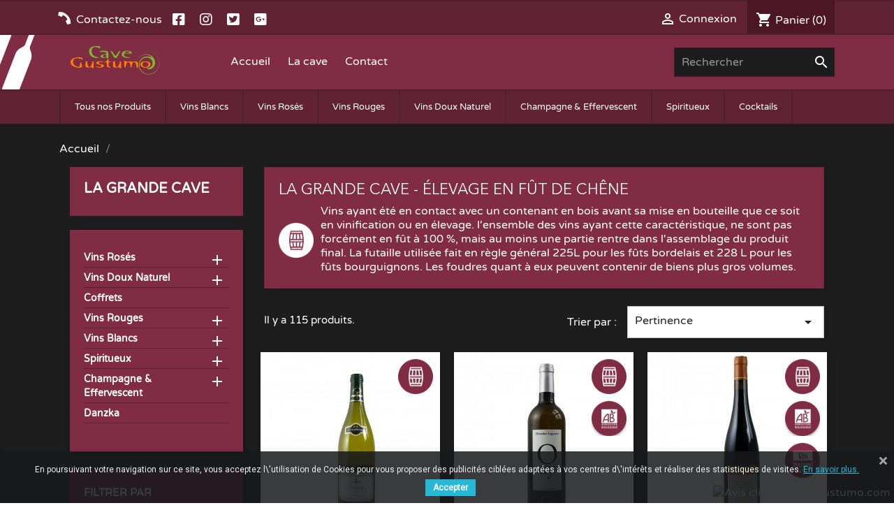

--- FILE ---
content_type: text/html; charset=utf-8
request_url: https://www.cave-gustumo.com/2-la-grande-cave?q=%C3%89levage+en+f%C3%BBt+de+ch%C3%AAne-Oui
body_size: 24358
content:
<!doctype html>
<html lang="fr">

  <head>
    
      
  <meta charset="utf-8">


  <meta http-equiv="x-ua-compatible" content="ie=edge">



  <title>La Grande Cave</title>
  
<script data-keepinline="true">
    var ajaxGetProductUrl = '//www.cave-gustumo.com/module/cdc_googletagmanager/async?obj=cart-action';

/* datalayer */
dataLayer = window.dataLayer || [];
dataLayer.push({"pageCategory":"category","ecommerce":{"currencyCode":"EUR","impressions":[{"name":"La Chablisienne - La Sereine 2020 - AOP Chablis","id":"163","reference":"2540","price":"22","category":"Unknown category name","link":"la-chablisienne-la-sereine-2020-aop-chablis","price_tax_exc":"18.33","wholesale_price":"0","list":"category","position":1},{"name":"Domaine Laguerre - Oxy - VDF","id":"592","reference":"10001844","price":"31","category":"Unknown category name","link":"domaine-laguerre-oxy-vdf","price_tax_exc":"25.83","wholesale_price":"0","list":"category","position":2},{"name":"Domaine de Belliviere - Rouge-Gorge 2019 - AOP Coteaux du Loir","id":"532","reference":"10002469","price":"28","category":"Unknown category name","link":"domaine-de-belliviere-rouge-gorge-2019-aop-coteaux-du-loir","price_tax_exc":"23.33","wholesale_price":"0","list":"category","position":3},{"name":"Mas Amiel - 20 Ans - AOP Maury","id":"83","reference":"196","price":"48","category":"Unknown category name","link":"mas-amiel-20-ans-aop-maury","price_tax_exc":"40","wholesale_price":"0","list":"category","position":4},{"name":"Domaine des Schistes - Solera - Rivesaltes Ambre - N.V.","id":"215","reference":"292","price":"25","category":"Unknown category name","link":"domaine-des-schistes-solera-rivesaltes-ambre-nv","price_tax_exc":"20.83","wholesale_price":"0","list":"category","position":5},{"name":"La Preceptorie - Vin Doux Reveur - AOP Maury - N.V.","id":"488","reference":"1732","price":"18","category":"Unknown category name","link":"la-preceptorie-vin-doux-reveur-aop-maury-nv","price_tax_exc":"15","wholesale_price":"0","list":"category","position":6},{"name":"Mas Amiel - 40 Ans - AOP Maury","id":"540","reference":"2300","price":"98","category":"Unknown category name","link":"mas-amiel-40-ans-aop-maury","price_tax_exc":"81.67","wholesale_price":"0","list":"category","position":7},{"name":"ADV - Prestige 2002 - AOP Rivesaltes Ambre","id":"620","reference":"10004395","price":"38","category":"Unknown category name","link":"adv-prestige-2002-aop-rivesaltes-ambre","price_tax_exc":"31.67","wholesale_price":"0","list":"category","position":8},{"name":"ADV - Collection 1980 - AOP Rivesaltes Ambre","id":"622","reference":"10004418","price":"62","category":"Unknown category name","link":"adv-collection-1980-aop-rivesaltes-ambre","price_tax_exc":"51.67","wholesale_price":"0","list":"category","position":9},{"name":"Mas Janeil - Traou de l'Ouille Blanc 2018 - AOP Cotes du Roussillon","id":"1197","reference":"10013380","price":"25","category":"Unknown category name","link":"mas-janeil-traou-de-l-ouille-blanc-2018-aop-cotes-du-roussillon","price_tax_exc":"20.83","wholesale_price":"0","list":"category","position":10},{"name":"Domaine de la Pinte - Clavelin 2010 - AOP Arbois Jaune","id":"559","reference":"2667","price":"70","category":"Unknown category name","link":"domaine-de-la-pinte-clavelin-2010-aop-arbois-jaune","price_tax_exc":"58.33","wholesale_price":"0","list":"category","position":11},{"name":"Maison Trimbach - Cuvee Frederic Emile 2017 - AOC Riesling","id":"1250","reference":"867","price":"89","category":"Unknown category name","link":"maison-trimbach-cuvee-frederic-emile-2017-aoc-riesling","price_tax_exc":"74.17","wholesale_price":"0","list":"category","position":12}]}});
/* call to GTM Tag */
(function(w,d,s,l,i){w[l]=w[l]||[];w[l].push({'gtm.start':
new Date().getTime(),event:'gtm.js'});var f=d.getElementsByTagName(s)[0],
j=d.createElement(s),dl=l!='dataLayer'?'&l='+l:'';j.async=true;j.src=
'https://www.googletagmanager.com/gtm.js?id='+i+dl;f.parentNode.insertBefore(j,f);
})(window,document,'script','dataLayer','GTM-KRKGT2S');

/* async call to avoid cache system for dynamic data */
var cdcgtmreq = new XMLHttpRequest();
cdcgtmreq.onreadystatechange = function() {
    if (cdcgtmreq.readyState == XMLHttpRequest.DONE ) {
        if (cdcgtmreq.status == 200) {
          	var datalayerJs = cdcgtmreq.responseText;
            try {
                var datalayerObj = JSON.parse(datalayerJs);
                dataLayer = dataLayer || [];
                dataLayer.push(datalayerObj);
            } catch(e) {
               console.log("[CDCGTM] error while parsing json");
            }

                    }
        dataLayer.push({
          'event': 'datalayer_ready'
        });
    }
};
cdcgtmreq.open("GET", "//www.cave-gustumo.com/module/cdc_googletagmanager/async?obj=user" /*+ "?" + new Date().getTime()*/, true);
cdcgtmreq.setRequestHeader('X-Requested-With', 'XMLHttpRequest');
cdcgtmreq.send();
</script>
  <meta name="description" content="">
  <meta name="keywords" content="">
        <link rel="canonical" href="https://www.cave-gustumo.com/2-la-grande-cave">
  
<meta class="netreviewsWidget" id="netreviewsWidgetNum32791" data-jsurl="https://cl.avis-verifies.com/fr/cache/5/0/b/50b1949c-0b6b-9a64-2daa-cbf8056fd1f1/widget4/widget21-32791_script.js"/><script src="https://cl.avis-verifies.com/fr/widget4/widget21_FB3.min.js"></script>



  <meta name="viewport" content="width=device-width, initial-scale=1">



  <link rel="icon" type="image/vnd.microsoft.icon" href="/img/favicon.ico?1680599676">
  <link rel="shortcut icon" type="image/x-icon" href="/img/favicon.ico?1680599676">



  
 


  	

  <script type="text/javascript">
        var prestashop = {"cart":{"products":[],"totals":{"total":{"type":"total","label":"Total","amount":0,"value":"0,00\u00a0\u20ac"},"total_including_tax":{"type":"total","label":"Total TTC","amount":0,"value":"0,00\u00a0\u20ac"},"total_excluding_tax":{"type":"total","label":"Total HT :","amount":0,"value":"0,00\u00a0\u20ac"}},"subtotals":{"products":{"type":"products","label":"Sous-total","amount":0,"value":"0,00\u00a0\u20ac"},"discounts":null,"shipping":{"type":"shipping","label":"Livraison","amount":0,"value":"gratuit"},"tax":null},"products_count":0,"summary_string":"0 articles","vouchers":{"allowed":1,"added":[]},"discounts":[],"minimalPurchase":0,"minimalPurchaseRequired":""},"currency":{"name":"Euro","iso_code":"EUR","iso_code_num":"978","sign":"\u20ac"},"customer":{"lastname":null,"firstname":null,"email":null,"birthday":null,"newsletter":null,"newsletter_date_add":null,"optin":null,"website":null,"company":null,"siret":null,"ape":null,"is_logged":false,"gender":{"type":null,"name":null},"addresses":[]},"language":{"name":"Fran\u00e7ais (French)","iso_code":"fr","locale":"fr-FR","language_code":"fr","is_rtl":"0","date_format_lite":"d\/m\/Y","date_format_full":"d\/m\/Y H:i:s","id":1},"page":{"title":"","canonical":"https:\/\/www.cave-gustumo.com\/2-la-grande-cave","meta":{"title":"La Grande Cave","description":"","keywords":"","robots":"index"},"page_name":"category","body_classes":{"lang-fr":true,"lang-rtl":false,"country-FR":true,"currency-EUR":true,"layout-left-column":true,"page-category":true,"tax-display-enabled":true,"category-id-2":true,"category-La Grande Cave":true,"category-id-parent-1":true,"category-depth-level-1":true},"admin_notifications":[]},"shop":{"name":"Cave Gustumo","logo":"\/img\/cave-gustumo-logo-1680599676.jpg","stores_icon":"\/img\/logo_stores.png","favicon":"\/img\/favicon.ico"},"urls":{"base_url":"https:\/\/www.cave-gustumo.com\/","current_url":"https:\/\/www.cave-gustumo.com\/2-la-grande-cave?q=%C3%89levage+en+f%C3%BBt+de+ch%C3%AAne-Oui","shop_domain_url":"https:\/\/www.cave-gustumo.com","img_ps_url":"https:\/\/www.cave-gustumo.com\/img\/","img_cat_url":"https:\/\/www.cave-gustumo.com\/img\/c\/","img_lang_url":"https:\/\/www.cave-gustumo.com\/img\/l\/","img_prod_url":"https:\/\/www.cave-gustumo.com\/img\/p\/","img_manu_url":"https:\/\/www.cave-gustumo.com\/img\/m\/","img_sup_url":"https:\/\/www.cave-gustumo.com\/img\/su\/","img_ship_url":"https:\/\/www.cave-gustumo.com\/img\/s\/","img_store_url":"https:\/\/www.cave-gustumo.com\/img\/st\/","img_col_url":"https:\/\/www.cave-gustumo.com\/img\/co\/","img_url":"https:\/\/www.cave-gustumo.com\/themes\/classic\/assets\/img\/","css_url":"https:\/\/www.cave-gustumo.com\/themes\/classic\/assets\/css\/","js_url":"https:\/\/www.cave-gustumo.com\/themes\/classic\/assets\/js\/","pic_url":"https:\/\/www.cave-gustumo.com\/upload\/","pages":{"address":"https:\/\/www.cave-gustumo.com\/adresse","addresses":"https:\/\/www.cave-gustumo.com\/adresses","authentication":"https:\/\/www.cave-gustumo.com\/connexion","cart":"https:\/\/www.cave-gustumo.com\/panier","category":"https:\/\/www.cave-gustumo.com\/index.php?controller=category","cms":"https:\/\/www.cave-gustumo.com\/index.php?controller=cms","contact":"https:\/\/www.cave-gustumo.com\/nous-contacter","discount":"https:\/\/www.cave-gustumo.com\/reduction","guest_tracking":"https:\/\/www.cave-gustumo.com\/suivi-commande-invite","history":"https:\/\/www.cave-gustumo.com\/historique-commandes","identity":"https:\/\/www.cave-gustumo.com\/identite","index":"https:\/\/www.cave-gustumo.com\/","my_account":"https:\/\/www.cave-gustumo.com\/mon-compte","order_confirmation":"https:\/\/www.cave-gustumo.com\/confirmation-commande","order_detail":"https:\/\/www.cave-gustumo.com\/index.php?controller=order-detail","order_follow":"https:\/\/www.cave-gustumo.com\/suivi-commande","order":"https:\/\/www.cave-gustumo.com\/commande","order_return":"https:\/\/www.cave-gustumo.com\/index.php?controller=order-return","order_slip":"https:\/\/www.cave-gustumo.com\/avoirs","pagenotfound":"https:\/\/www.cave-gustumo.com\/page-introuvable","password":"https:\/\/www.cave-gustumo.com\/recuperation-mot-de-passe","pdf_invoice":"https:\/\/www.cave-gustumo.com\/index.php?controller=pdf-invoice","pdf_order_return":"https:\/\/www.cave-gustumo.com\/index.php?controller=pdf-order-return","pdf_order_slip":"https:\/\/www.cave-gustumo.com\/index.php?controller=pdf-order-slip","prices_drop":"https:\/\/www.cave-gustumo.com\/promotions","product":"https:\/\/www.cave-gustumo.com\/index.php?controller=product","search":"https:\/\/www.cave-gustumo.com\/recherche","sitemap":"https:\/\/www.cave-gustumo.com\/Plan du site","stores":"https:\/\/www.cave-gustumo.com\/magasins","supplier":"https:\/\/www.cave-gustumo.com\/fournisseur","register":"https:\/\/www.cave-gustumo.com\/connexion?create_account=1","order_login":"https:\/\/www.cave-gustumo.com\/commande?login=1"},"alternative_langs":{"fr":"https:\/\/www.cave-gustumo.com\/2-la-grande-cave"},"theme_assets":"\/themes\/classic\/assets\/","actions":{"logout":"https:\/\/www.cave-gustumo.com\/?mylogout="},"no_picture_image":{"bySize":{"small_default":{"url":"https:\/\/www.cave-gustumo.com\/img\/p\/fr-default-small_default.jpg","width":98,"height":98},"cart_default":{"url":"https:\/\/www.cave-gustumo.com\/img\/p\/fr-default-cart_default.jpg","width":125,"height":125},"home_default":{"url":"https:\/\/www.cave-gustumo.com\/img\/p\/fr-default-home_default.jpg","width":250,"height":250},"medium_default":{"url":"https:\/\/www.cave-gustumo.com\/img\/p\/fr-default-medium_default.jpg","width":452,"height":452},"large_default":{"url":"https:\/\/www.cave-gustumo.com\/img\/p\/fr-default-large_default.jpg","width":800,"height":800}},"small":{"url":"https:\/\/www.cave-gustumo.com\/img\/p\/fr-default-small_default.jpg","width":98,"height":98},"medium":{"url":"https:\/\/www.cave-gustumo.com\/img\/p\/fr-default-home_default.jpg","width":250,"height":250},"large":{"url":"https:\/\/www.cave-gustumo.com\/img\/p\/fr-default-large_default.jpg","width":800,"height":800},"legend":""}},"configuration":{"display_taxes_label":true,"display_prices_tax_incl":true,"is_catalog":false,"show_prices":true,"opt_in":{"partner":true},"quantity_discount":{"type":"discount","label":"Remise"},"voucher_enabled":1,"return_enabled":0},"field_required":[],"breadcrumb":{"links":[{"title":"Accueil","url":"https:\/\/www.cave-gustumo.com\/"},null],"count":2},"link":{"protocol_link":"https:\/\/","protocol_content":"https:\/\/"},"time":1769586195,"static_token":"e7b06572e479f0b7f0a095b6f9a4fe75","token":"f20413d0a22aae2ddf223b0e248bcc39"};
        var psemailsubscription_subscription = "https:\/\/www.cave-gustumo.com\/module\/ps_emailsubscription\/subscription";
      </script>
		<link rel="stylesheet" href="https://www.cave-gustumo.com/themes/classic/assets/cache/theme-42db40171.css" media="all">
	
	


        <link rel="preload" href="/modules/creativeelements/views/lib/ceicons/fonts/ceicons.woff2?8goggd" as="font" type="font/woff2" crossorigin>
        


  <link href="https://fonts.googleapis.com/css?family=Roboto" rel="stylesheet" type="text/css" media="all">


<script type="text/javascript">
    var cb_settings = {
        cb_bg_color:"rgba(23, 25, 28, 0.85)",
        cb_font_style:"Roboto",
        cb_text_color:"#efefef",
        cb_inf_text_color:"#25B9D7",
        cb_loop:"1",
        cb_font_size:"12",
        cb_button_bg_color:"#25B9D7",
        cb_button_bg_color_hover:"#1e94ab",
        cb_button_text_color:"#ffffff",
    };

    var cb_cms_url = "https://www.cave-gustumo.com/content/10-politique-des-cookies";
    var cb_position = "bottom";
    var cb_text = "En poursuivant votre navigation sur ce site, vous acceptez l\\\&#039;utilisation de Cookies pour vous proposer des publicités ciblées adaptées à vos centres d\\\&#039;intérêts et réaliser des statistiques de visites.";
    var cb_link_text = "En savoir plus.";
    var cd_button_text = "Accepter";
</script>

<link rel="alternate" type="application/rss+xml" title="La Grande Cave" href="//www.cave-gustumo.com/module/ps_feeder/rss?id_category=2&orderby=position&orderway=asc">
	<script type="text/javascript" src="/modules/facebookpsconnect/views/js/jquery-1.11.0.min.js"></script>
	<script type="text/javascript" src="/modules/facebookpsconnect/views/js/module.js"></script>

<script type="text/javascript">
	// instantiate object
	var fbpsc = fbpsc || new FpcModule('fbpsc');
	// get errors translation
		fbpsc.msgs = {"id":"Vous n'avez pas rempli l'ID de l'application","secret":"Vous n'avez pas rempli le code secret de l'application","htmlElement":"Vous n'avez pas rempli l'\u00e9l\u00e9ment HTML","positionName":"Vous n'avez pas rempli le champ nom","padding":"Vous n'avez pas rempli le padding ou ce n'est pas un nombre entier","margin":"Vous n'avez pas rempli la marge ou ce n'est pas un nombre entier","callback":"Vous n'avez pas rempli l'URL de redirection de l'application","scope":"Vous n'avez pas rempli les permissions de scope de l'app","developerKey":"Vous n'avez pas rempli la cl\u00e9 du d\u00e9veloppeur","socialEmail":"Vous n'avez pas renseign\u00e9 votre e-mail","delete":"Supprimer","prefixCode":"Vous devez indiquer le pr\u00e9fixe du code","voucherAmount":"Vous devez indiquer le montant du bon d'achat","voucherPercent":"Vous devez indiquer le pourcentage de r\u00e9duction du bon d'achat","apiType":"Vous devez s\u00e9lectionner une m\u00e9thode de connexion","defaultText":"Vous devez remplir le texte par d\u00e9faut"};
	
	
	// set URL of admin img
	fbpsc.sImgUrl = '/modules/facebookpsconnect/views/img/';

	// set URL of admin img
	fbpsc.sAdminImgUrl = '/img/admin/';

	// set URL of module's web service
		fbpsc.sWebService = '/modules/facebookpsconnect/ws-facebookpsconnect.php';
	fbpsc.sShortCodeUrl = 'https://www.cave-gustumo.com/module/facebookpsconnect/shortcode';
	

</script>




    
  </head>

  <body id="category" class="lang-fr country-fr currency-eur layout-left-column page-category tax-display-enabled category-id-2 category-la-grande-cave category-id-parent-1 category-depth-level-1 ce-kit-1 elementor-page elementor-page-2040101">

    
      <!-- Google Tag Manager (noscript) -->
<noscript><iframe src="https://www.googletagmanager.com/ns.html?id=GTM-KRKGT2S"
height="0" width="0" style="display:none;visibility:hidden"></iframe></noscript>
<!-- End Google Tag Manager (noscript) -->

    

    <main>
      
              

      <header id="header">
        
          	
  <div class="header-banner">
    
  </div>



  <nav class="header-nav">
    <div class="container">
        <div class="row">
          <div class="hidden-sm-down">
            <div class="col-md-4 col-xs-12">
              <div id="_desktop_contact_link">
	<ul>
		<li class="phone"><div id="contact-link">
    	     	 <a href="https://www.cave-gustumo.com/nous-contacter">Contactez-nous</a>
    			</div></li>
		<li class="faceb"><a href="https://www.facebook.com/CaveGustumo"></a></li>
		<li class="insta"><a href="https://www.instagram.com/cavegustumo/?hl=fr"></a></li>
		<li class="twit"><a href="https://twitter.com/gustumo"></a></li>
		<li class="googlep"><a href="https://www.google.com/maps/place/CAVE+GUSTUMO/@42.6943523,3.0314813,17z/data=!3m1!4b1!4m5!3m4!1s0x12b0636c34c987b7:0x9d6dc8e8b135e98d!8m2!3d42.6943523!4d3.03367"></a></li>
		<div class="clear"></div>
	</ul>	
	  
	

</div>

            </div>
            <div class="col-md-8 right-nav">
                <div id="_desktop_user_info">
  <div class="user-info">
          <a
        href="https://www.cave-gustumo.com/mon-compte"
        title="Connectez-vous à votre compte client"
        rel="nofollow"
      >
        <i class="material-icons">&#xE7FF;</i>
        <span class="hidden-sm-down">Connexion</span>
      </a>
      </div>
</div>
<div id="_desktop_cart">
  <div class="blockcart cart-preview inactive" data-refresh-url="//www.cave-gustumo.com/module/ps_shoppingcart/ajax">
    <div class="header">
              <i class="material-icons shopping-cart">shopping_cart</i>
        <span class="hidden-sm-down">Panier</span>
        <span class="cart-products-count">(0)</span>
          </div>
  </div>
</div>

            </div>
          </div>
          <div class="hidden-md-up text-sm-center mobile">
            <div class="float-xs-left" id="menu-icon">
              <i class="material-icons d-inline">&#xE5D2;</i>
            </div>
            <div class="float-xs-right" id="_mobile_cart"></div>
            <div class="float-xs-right" id="_mobile_user_info"></div>
            <div class="top-logo" id="_mobile_logo"></div>
            <div class="clearfix"></div>
          </div>
        </div>
    </div>
  </nav>



  	<div class="header-top"> 
    	<div class="container">
       		<div class="row">
        		<div class="col-md-2 hidden-sm-down" id="_desktop_logo">
          			<a href="https://www.cave-gustumo.com/">
            			<img class="logo img-responsive" src="/img/cave-gustumo-logo-1680599676.jpg" alt="Cave Gustumo">
          			</a>
       			</div>
        		<div class="col-md-10 col-sm-12 position-static">
          			<div class="row">
					  	<div class="col-sm-8 cms-topmenu">
							<ul class="cms-link">
								<li><a href="https://www.cave-gustumo.com/"><span>Accueil</span></a></li>
								<li><a href="//www.cave-gustumo.com/content/8-la-cave"><span>La cave</span></a></li>
								<li><a href="https://www.cave-gustumo.com/nous-contacter"><span>Contact</span></a></li>
							</ul> 
						</div>
            			<!-- Block search module TOP -->
<div id="search_widget" class="col-lg-4 col-md-5 col-sm-12 search-widget" data-search-controller-url="//www.cave-gustumo.com/recherche">
	<span class="icon-next mobile-only search-open" aria-hidden="true">
          <i class="material-icons"></i>
	</span>
	<span class="icon-prev hidden-xs mobile-only search-open" aria-hidden="true">
          <i class="material-icons"></i>
	</span>
	<form method="get" action="//www.cave-gustumo.com/recherche">
		<input type="hidden" name="controller" value="search">
		<input type="text" name="s" value="" placeholder="Rechercher" aria-label="Rechercher">
		<button type="submit">
			<i class="material-icons search">&#xE8B6;</i>
      <span class="hidden-xl-down">Rechercher</span>
		</button>
	</form>
</div>
<!-- /Block search module TOP -->

            			<div class="clearfix"></div>
          			</div>
        		</div>
			</div>
		</div>
		<div class="bg-darkpink">
			<div class="container">
				<div class="col-sm-12">
					<div class="row">
						

<div class="menu col-sm-12 js-top-menu position-static hidden-sm-down" id="_desktop_top_menu">
    
          <ul class="top-menu" id="top-menu" data-depth="0">
                    <li class="link" id="lnk-tous-nos-produits">
                          <a
                class="dropdown-item"
                href="https://www.cave-gustumo.com/2-la-grande-cave" data-depth="0"
                              >
                                Tous nos Produits
              </a>
                          </li>
                    <li class="category" id="category-4">
                          <a
                class="dropdown-item"
                href="https://www.cave-gustumo.com/4-vins-blancs" data-depth="0"
                              >
                                                                      <span class="float-xs-right hidden-md-up">
                    <span data-target="#top_sub_menu_85733" data-toggle="collapse" class="navbar-toggler collapse-icons">
                      <i class="material-icons add">&#xE313;</i>
                      <i class="material-icons remove">&#xE316;</i>
                    </span>
                  </span>
                                Vins Blancs
              </a>
                            <div  class="popover sub-menu js-sub-menu collapse" id="top_sub_menu_85733">
                
          <ul class="top-menu"  data-depth="1">
                    <li class="category" id="category-22">
                          <a
                class="dropdown-item dropdown-submenu"
                href="https://www.cave-gustumo.com/22-bourgogne" data-depth="1"
                              >
                                Bourgogne
              </a>
                          </li>
                    <li class="category" id="category-26">
                          <a
                class="dropdown-item dropdown-submenu"
                href="https://www.cave-gustumo.com/26-cotes-du-roussillon" data-depth="1"
                              >
                                Côtes du Roussillon
              </a>
                          </li>
                    <li class="category" id="category-36">
                          <a
                class="dropdown-item dropdown-submenu"
                href="https://www.cave-gustumo.com/36-collioure" data-depth="1"
                              >
                                Collioure
              </a>
                          </li>
                    <li class="category" id="category-44">
                          <a
                class="dropdown-item dropdown-submenu"
                href="https://www.cave-gustumo.com/44-igp-cotes-catalanes" data-depth="1"
                              >
                                IGP Côtes Catalanes
              </a>
                          </li>
                    <li class="category" id="category-48">
                          <a
                class="dropdown-item dropdown-submenu"
                href="https://www.cave-gustumo.com/48-igp-d-oc" data-depth="1"
                              >
                                IGP d&#039;Oc
              </a>
                          </li>
                    <li class="category" id="category-52">
                          <a
                class="dropdown-item dropdown-submenu"
                href="https://www.cave-gustumo.com/52-languedoc" data-depth="1"
                              >
                                Languedoc
              </a>
                          </li>
                    <li class="category" id="category-61">
                          <a
                class="dropdown-item dropdown-submenu"
                href="https://www.cave-gustumo.com/61-rancios" data-depth="1"
                              >
                                Rancios
              </a>
                          </li>
                    <li class="category" id="category-62">
                          <a
                class="dropdown-item dropdown-submenu"
                href="https://www.cave-gustumo.com/62-rhone" data-depth="1"
                              >
                                Rhône
              </a>
                          </li>
                    <li class="category" id="category-68">
                          <a
                class="dropdown-item dropdown-submenu"
                href="https://www.cave-gustumo.com/68-sud-ouest" data-depth="1"
                              >
                                Sud-Ouest
              </a>
                          </li>
                    <li class="category" id="category-70">
                          <a
                class="dropdown-item dropdown-submenu"
                href="https://www.cave-gustumo.com/70-vin-de-france" data-depth="1"
                              >
                                Vin de France
              </a>
                          </li>
                    <li class="category" id="category-282">
                          <a
                class="dropdown-item dropdown-submenu"
                href="https://www.cave-gustumo.com/282-vins-etrangers" data-depth="1"
                              >
                                Vins étrangers
              </a>
                          </li>
                    <li class="category" id="category-328">
                          <a
                class="dropdown-item dropdown-submenu"
                href="https://www.cave-gustumo.com/328-loire" data-depth="1"
                              >
                                Loire
              </a>
                          </li>
                    <li class="category" id="category-356">
                          <a
                class="dropdown-item dropdown-submenu"
                href="https://www.cave-gustumo.com/356-jura" data-depth="1"
                              >
                                Jura
              </a>
                          </li>
              </ul>
    
              </div>
                          </li>
                    <li class="category" id="category-5">
                          <a
                class="dropdown-item"
                href="https://www.cave-gustumo.com/5-vins-roses" data-depth="0"
                              >
                                                                      <span class="float-xs-right hidden-md-up">
                    <span data-target="#top_sub_menu_93124" data-toggle="collapse" class="navbar-toggler collapse-icons">
                      <i class="material-icons add">&#xE313;</i>
                      <i class="material-icons remove">&#xE316;</i>
                    </span>
                  </span>
                                Vins Rosés
              </a>
                            <div  class="popover sub-menu js-sub-menu collapse" id="top_sub_menu_93124">
                
          <ul class="top-menu"  data-depth="1">
                    <li class="category" id="category-38">
                          <a
                class="dropdown-item dropdown-submenu"
                href="https://www.cave-gustumo.com/38-collioure" data-depth="1"
                              >
                                Collioure
              </a>
                          </li>
                    <li class="category" id="category-46">
                          <a
                class="dropdown-item dropdown-submenu"
                href="https://www.cave-gustumo.com/46-igp-cotes-catalanes" data-depth="1"
                              >
                                IGP Côtes Catalanes
              </a>
                          </li>
                    <li class="category" id="category-49">
                          <a
                class="dropdown-item dropdown-submenu"
                href="https://www.cave-gustumo.com/49-igp-d-oc" data-depth="1"
                              >
                                IGP d&#039;Oc
              </a>
                          </li>
                    <li class="category" id="category-51">
                          <a
                class="dropdown-item dropdown-submenu"
                href="https://www.cave-gustumo.com/51-languedoc" data-depth="1"
                              >
                                Languedoc
              </a>
                          </li>
                    <li class="category" id="category-72">
                          <a
                class="dropdown-item dropdown-submenu"
                href="https://www.cave-gustumo.com/72-vin-de-france" data-depth="1"
                              >
                                Vin de France
              </a>
                          </li>
                    <li class="category" id="category-75">
                          <a
                class="dropdown-item dropdown-submenu"
                href="https://www.cave-gustumo.com/75-vins-etrangers" data-depth="1"
                              >
                                Vins étrangers
              </a>
                          </li>
                    <li class="category" id="category-25">
                          <a
                class="dropdown-item dropdown-submenu"
                href="https://www.cave-gustumo.com/25-cotes-du-roussillon" data-depth="1"
                              >
                                Côtes du Roussillon
              </a>
                          </li>
                    <li class="category" id="category-324">
                          <a
                class="dropdown-item dropdown-submenu"
                href="https://www.cave-gustumo.com/324-provence" data-depth="1"
                              >
                                Provence
              </a>
                          </li>
              </ul>
    
              </div>
                          </li>
                    <li class="category" id="category-3">
                          <a
                class="dropdown-item"
                href="https://www.cave-gustumo.com/3-vins-rouges" data-depth="0"
                              >
                                                                      <span class="float-xs-right hidden-md-up">
                    <span data-target="#top_sub_menu_32237" data-toggle="collapse" class="navbar-toggler collapse-icons">
                      <i class="material-icons add">&#xE313;</i>
                      <i class="material-icons remove">&#xE316;</i>
                    </span>
                  </span>
                                Vins Rouges
              </a>
                            <div  class="popover sub-menu js-sub-menu collapse" id="top_sub_menu_32237">
                
          <ul class="top-menu"  data-depth="1">
                    <li class="category" id="category-286">
                          <a
                class="dropdown-item dropdown-submenu"
                href="https://www.cave-gustumo.com/286-bordeaux" data-depth="1"
                              >
                                Bordeaux
              </a>
                          </li>
                    <li class="category" id="category-23">
                          <a
                class="dropdown-item dropdown-submenu"
                href="https://www.cave-gustumo.com/23-bourgogne" data-depth="1"
                              >
                                Bourgogne
              </a>
                          </li>
                    <li class="category" id="category-24">
                          <a
                class="dropdown-item dropdown-submenu"
                href="https://www.cave-gustumo.com/24-cotes-du-roussillon" data-depth="1"
                              >
                                Côtes du Roussillon
              </a>
                          </li>
                    <li class="category" id="category-27">
                          <a
                class="dropdown-item dropdown-submenu"
                href="https://www.cave-gustumo.com/27-cotes-du-roussillon-les-aspres" data-depth="1"
                              >
                                Côtes du Roussillon Les Aspres
              </a>
                          </li>
                    <li class="category" id="category-28">
                          <a
                class="dropdown-item dropdown-submenu"
                href="https://www.cave-gustumo.com/28-cotes-du-roussillon-villages" data-depth="1"
                              >
                                Côtes du Roussillon Villages
              </a>
                          </li>
                    <li class="category" id="category-29">
                          <a
                class="dropdown-item dropdown-submenu"
                href="https://www.cave-gustumo.com/29-cotes-du-roussillon-villages-caramany" data-depth="1"
                              >
                                Côtes du Roussillon Villages Caramany
              </a>
                          </li>
                    <li class="category" id="category-30">
                          <a
                class="dropdown-item dropdown-submenu"
                href="https://www.cave-gustumo.com/30-cotes-du-roussillon-villages-latour-de-f" data-depth="1"
                              >
                                Côtes du Roussillon Villages Latour de F
              </a>
                          </li>
                    <li class="category" id="category-31">
                          <a
                class="dropdown-item dropdown-submenu"
                href="https://www.cave-gustumo.com/31-cotes-du-roussillon-villages-lesquerde" data-depth="1"
                              >
                                Côtes du Roussillon Villages Lesquerde
              </a>
                          </li>
                    <li class="category" id="category-32">
                          <a
                class="dropdown-item dropdown-submenu"
                href="https://www.cave-gustumo.com/32-cotes-du-roussillon-villages-tautavel" data-depth="1"
                              >
                                Côtes du Roussillon Villages Tautavel
              </a>
                          </li>
                    <li class="category" id="category-37">
                          <a
                class="dropdown-item dropdown-submenu"
                href="https://www.cave-gustumo.com/37-collioure" data-depth="1"
                              >
                                Collioure
              </a>
                          </li>
                    <li class="category" id="category-45">
                          <a
                class="dropdown-item dropdown-submenu"
                href="https://www.cave-gustumo.com/45-igp-cotes-catalanes" data-depth="1"
                              >
                                IGP Côtes Catalanes
              </a>
                          </li>
                    <li class="category" id="category-47">
                          <a
                class="dropdown-item dropdown-submenu"
                href="https://www.cave-gustumo.com/47-igp-d-oc" data-depth="1"
                              >
                                IGP d&#039;Oc
              </a>
                          </li>
                    <li class="category" id="category-53">
                          <a
                class="dropdown-item dropdown-submenu"
                href="https://www.cave-gustumo.com/53-languedoc" data-depth="1"
                              >
                                Languedoc
              </a>
                          </li>
                    <li class="category" id="category-55">
                          <a
                class="dropdown-item dropdown-submenu"
                href="https://www.cave-gustumo.com/55-loire" data-depth="1"
                              >
                                Loire
              </a>
                          </li>
                    <li class="category" id="category-57">
                          <a
                class="dropdown-item dropdown-submenu"
                href="https://www.cave-gustumo.com/57-maury-sec" data-depth="1"
                              >
                                Maury sec
              </a>
                          </li>
                    <li class="category" id="category-63">
                          <a
                class="dropdown-item dropdown-submenu"
                href="https://www.cave-gustumo.com/63-rhone" data-depth="1"
                              >
                                Rhône
              </a>
                          </li>
                    <li class="category" id="category-71">
                          <a
                class="dropdown-item dropdown-submenu"
                href="https://www.cave-gustumo.com/71-vin-de-france" data-depth="1"
                              >
                                Vin de France
              </a>
                          </li>
                    <li class="category" id="category-76">
                          <a
                class="dropdown-item dropdown-submenu"
                href="https://www.cave-gustumo.com/76-vins-etrangers" data-depth="1"
                              >
                                Vins étrangers
              </a>
                          </li>
                    <li class="category" id="category-272">
                          <a
                class="dropdown-item dropdown-submenu"
                href="https://www.cave-gustumo.com/272-sud-ouest" data-depth="1"
                              >
                                Sud Ouest
              </a>
                          </li>
                    <li class="category" id="category-322">
                          <a
                class="dropdown-item dropdown-submenu"
                href="https://www.cave-gustumo.com/322-beaujolais" data-depth="1"
                              >
                                Beaujolais
              </a>
                          </li>
                    <li class="category" id="category-358">
                          <a
                class="dropdown-item dropdown-submenu"
                href="https://www.cave-gustumo.com/358-jura" data-depth="1"
                              >
                                Jura
              </a>
                          </li>
              </ul>
    
              </div>
                          </li>
                    <li class="category" id="category-6">
                          <a
                class="dropdown-item"
                href="https://www.cave-gustumo.com/6-vins-doux-naturel" data-depth="0"
                              >
                                                                      <span class="float-xs-right hidden-md-up">
                    <span data-target="#top_sub_menu_53689" data-toggle="collapse" class="navbar-toggler collapse-icons">
                      <i class="material-icons add">&#xE313;</i>
                      <i class="material-icons remove">&#xE316;</i>
                    </span>
                  </span>
                                Vins Doux Naturel
              </a>
                            <div  class="popover sub-menu js-sub-menu collapse" id="top_sub_menu_53689">
                
          <ul class="top-menu"  data-depth="1">
                    <li class="category" id="category-56">
                          <a
                class="dropdown-item dropdown-submenu"
                href="https://www.cave-gustumo.com/56-maury" data-depth="1"
                              >
                                Maury
              </a>
                          </li>
                    <li class="category" id="category-59">
                          <a
                class="dropdown-item dropdown-submenu"
                href="https://www.cave-gustumo.com/59-muscat-de-rivesaltes" data-depth="1"
                              >
                                Muscat de Rivesaltes
              </a>
                          </li>
                    <li class="category" id="category-65">
                          <a
                class="dropdown-item dropdown-submenu"
                href="https://www.cave-gustumo.com/65-rivesaltes-ambre" data-depth="1"
                              >
                                Rivesaltes Ambré
              </a>
                          </li>
                    <li class="category" id="category-66">
                          <a
                class="dropdown-item dropdown-submenu"
                href="https://www.cave-gustumo.com/66-rivesaltes-grenat" data-depth="1"
                              >
                                Rivesaltes Grenat
              </a>
                          </li>
                    <li class="category" id="category-67">
                          <a
                class="dropdown-item dropdown-submenu"
                href="https://www.cave-gustumo.com/67-rivesaltes-tuile" data-depth="1"
                              >
                                Rivesaltes Tuilé
              </a>
                          </li>
                    <li class="category" id="category-19">
                          <a
                class="dropdown-item dropdown-submenu"
                href="https://www.cave-gustumo.com/19-banyuls" data-depth="1"
                              >
                                Banyuls
              </a>
                          </li>
                    <li class="category" id="category-323">
                          <a
                class="dropdown-item dropdown-submenu"
                href="https://www.cave-gustumo.com/323-muscat-de-noel" data-depth="1"
                              >
                                Muscat de Noël
              </a>
                          </li>
              </ul>
    
              </div>
                          </li>
                    <li class="category" id="category-8">
                          <a
                class="dropdown-item"
                href="https://www.cave-gustumo.com/8-champagne-effervescent" data-depth="0"
                              >
                                                                      <span class="float-xs-right hidden-md-up">
                    <span data-target="#top_sub_menu_35397" data-toggle="collapse" class="navbar-toggler collapse-icons">
                      <i class="material-icons add">&#xE313;</i>
                      <i class="material-icons remove">&#xE316;</i>
                    </span>
                  </span>
                                Champagne &amp; Effervescent
              </a>
                            <div  class="popover sub-menu js-sub-menu collapse" id="top_sub_menu_35397">
                
          <ul class="top-menu"  data-depth="1">
                    <li class="category" id="category-73">
                          <a
                class="dropdown-item dropdown-submenu"
                href="https://www.cave-gustumo.com/73-effervescents" data-depth="1"
                              >
                                Effervescents
              </a>
                          </li>
              </ul>
    
              </div>
                          </li>
                    <li class="category" id="category-7">
                          <a
                class="dropdown-item"
                href="https://www.cave-gustumo.com/7-spiritueux" data-depth="0"
                              >
                                                                      <span class="float-xs-right hidden-md-up">
                    <span data-target="#top_sub_menu_64806" data-toggle="collapse" class="navbar-toggler collapse-icons">
                      <i class="material-icons add">&#xE313;</i>
                      <i class="material-icons remove">&#xE316;</i>
                    </span>
                  </span>
                                Spiritueux
              </a>
                            <div  class="popover sub-menu js-sub-menu collapse" id="top_sub_menu_64806">
                
          <ul class="top-menu"  data-depth="1">
                    <li class="category" id="category-17">
                          <a
                class="dropdown-item dropdown-submenu"
                href="https://www.cave-gustumo.com/17-anises" data-depth="1"
                              >
                                Anisés
              </a>
                          </li>
                    <li class="category" id="category-18">
                          <a
                class="dropdown-item dropdown-submenu"
                href="https://www.cave-gustumo.com/18-aperitif-a-base-de-vins-vermouths" data-depth="1"
                              >
                                Apéritif à base de vins - Vermouths
              </a>
                          </li>
                    <li class="category" id="category-20">
                          <a
                class="dropdown-item dropdown-submenu"
                href="https://www.cave-gustumo.com/20-bas-armagnac" data-depth="1"
                              >
                                Bas Armagnac
              </a>
                          </li>
                    <li class="category" id="category-34">
                          <a
                class="dropdown-item dropdown-submenu"
                href="https://www.cave-gustumo.com/34-bitters" data-depth="1"
                              >
                                Bitters
              </a>
                          </li>
                    <li class="category" id="category-35">
                          <a
                class="dropdown-item dropdown-submenu"
                href="https://www.cave-gustumo.com/35-cognac" data-depth="1"
                              >
                                Cognac
              </a>
                          </li>
                    <li class="category" id="category-42">
                          <a
                class="dropdown-item dropdown-submenu"
                href="https://www.cave-gustumo.com/42-eau-de-vie" data-depth="1"
                              >
                                Eau de vie
              </a>
                          </li>
                    <li class="category" id="category-43">
                          <a
                class="dropdown-item dropdown-submenu"
                href="https://www.cave-gustumo.com/43-gin" data-depth="1"
                              >
                                Gin
              </a>
                          </li>
                    <li class="category" id="category-54">
                          <a
                class="dropdown-item dropdown-submenu"
                href="https://www.cave-gustumo.com/54-liqueurs-et-cremes" data-depth="1"
                              >
                                Liqueurs et Crèmes
              </a>
                          </li>
                    <li class="category" id="category-64">
                          <a
                class="dropdown-item dropdown-submenu"
                href="https://www.cave-gustumo.com/64-rhum" data-depth="1"
                              >
                                Rhum
              </a>
                          </li>
                    <li class="category" id="category-77">
                          <a
                class="dropdown-item dropdown-submenu"
                href="https://www.cave-gustumo.com/77-whisky" data-depth="1"
                              >
                                Whisky
              </a>
                          </li>
                    <li class="category" id="category-312">
                          <a
                class="dropdown-item dropdown-submenu"
                href="https://www.cave-gustumo.com/312-vodka-danzka" data-depth="1"
                              >
                                Vodka Danzka
              </a>
                          </li>
              </ul>
    
              </div>
                          </li>
                    <li class="link" id="lnk-cocktails">
                          <a
                class="dropdown-item"
                href="https://www.cave-gustumo.com/content/11-danzka-40" data-depth="0"
                              >
                                Cocktails
              </a>
                          </li>
              </ul>
    
    <div class="clearfix"></div>
</div>
<div class="bootstrap">
	</div>
					</div>
				</div>
      		</div>
		</div>
		<div id="mobile_top_menu_wrapper" class="row hidden-md-up" style="display:none;">
			<div class="js-top-menu mobile" id="_mobile_top_menu"></div>
			<div class="js-top-menu-bottom">
				<div id="_mobile_currency_selector"></div>
				<div id="_mobile_language_selector"></div>
				<div id="_mobile_contact_link"></div>
			</div>
		</div>
    <img src="/img/bandeau.jpg" style="margin-left: auto;margin-right: auto;display: block;max-width:1140px; width:100%;margin-top:10px;">
  	</div>
  

        
      </header>

      
        
<aside id="notifications">
  <div class="container">
    
    
    
      </div>
</aside>
      

      <section id="wrapper">
        
        <div class="container">
          
            <nav data-depth="2" class="breadcrumb hidden-sm-down">
  <ol itemscope itemtype="http://schema.org/BreadcrumbList">
          
        <li itemprop="itemListElement" itemscope itemtype="http://schema.org/ListItem">
          <a itemprop="item" href="https://www.cave-gustumo.com/">
            <span itemprop="name">Accueil</span>
          </a>
          <meta itemprop="position" content="1">
        </li>
      
          
        <li itemprop="itemListElement" itemscope itemtype="http://schema.org/ListItem">
          <a itemprop="item" href="">
            <span itemprop="name"></span>
          </a>
          <meta itemprop="position" content="2">
        </li>
      
      </ol>
</nav>
          

          
            <div id="left-column" class="col-xs-12 col-sm-4 col-md-3">
           			   <div class="title">
				  <h2 class="h2">La Grande Cave</h2>
				</div>
			                              
<div class="block-categories">
  <ul class="category-top-menu">
    <li><a class="text-uppercase h6" href="https://www.cave-gustumo.com/2-la-grande-cave">La Grande Cave</a></li>
    <li>
  <ul class="category-sub-menu"><li data-depth="0" class="category_5"><a href="https://www.cave-gustumo.com/5-vins-roses" style="font-size: 14px;">Vins Rosés</a><div class="navbar-toggler collapse-icons" data-toggle="collapse" data-target="#exCollapsingNavbar5"><i class="material-icons add">&#xE145;</i><i class="material-icons remove">&#xE15B;</i></div><div class="collapse" id="exCollapsingNavbar5">
  <ul class="category-sub-menu"><li data-depth="1" class="category_38"><a class="category-sub-link" href="https://www.cave-gustumo.com/38-collioure">Collioure</a></li><li data-depth="1" class="category_46"><a class="category-sub-link" href="https://www.cave-gustumo.com/46-igp-cotes-catalanes">IGP Côtes Catalanes</a></li><li data-depth="1" class="category_49"><a class="category-sub-link" href="https://www.cave-gustumo.com/49-igp-d-oc">IGP d&#039;Oc</a></li><li data-depth="1" class="category_51"><a class="category-sub-link" href="https://www.cave-gustumo.com/51-languedoc">Languedoc</a></li><li data-depth="1" class="category_72"><a class="category-sub-link" href="https://www.cave-gustumo.com/72-vin-de-france">Vin de France</a></li><li data-depth="1" class="category_75"><a class="category-sub-link" href="https://www.cave-gustumo.com/75-vins-etrangers">Vins étrangers</a></li><li data-depth="1" class="category_25"><a class="category-sub-link" href="https://www.cave-gustumo.com/25-cotes-du-roussillon">Côtes du Roussillon</a></li><li data-depth="1" class="category_324"><a class="category-sub-link" href="https://www.cave-gustumo.com/324-provence">Provence</a></li></ul></div></li><li data-depth="0" class="category_6"><a href="https://www.cave-gustumo.com/6-vins-doux-naturel" style="font-size: 14px;">Vins Doux Naturel</a><div class="navbar-toggler collapse-icons" data-toggle="collapse" data-target="#exCollapsingNavbar6"><i class="material-icons add">&#xE145;</i><i class="material-icons remove">&#xE15B;</i></div><div class="collapse" id="exCollapsingNavbar6">
  <ul class="category-sub-menu"><li data-depth="1" class="category_56"><a class="category-sub-link" href="https://www.cave-gustumo.com/56-maury">Maury</a></li><li data-depth="1" class="category_59"><a class="category-sub-link" href="https://www.cave-gustumo.com/59-muscat-de-rivesaltes">Muscat de Rivesaltes</a></li><li data-depth="1" class="category_65"><a class="category-sub-link" href="https://www.cave-gustumo.com/65-rivesaltes-ambre">Rivesaltes Ambré</a></li><li data-depth="1" class="category_66"><a class="category-sub-link" href="https://www.cave-gustumo.com/66-rivesaltes-grenat">Rivesaltes Grenat</a></li><li data-depth="1" class="category_67"><a class="category-sub-link" href="https://www.cave-gustumo.com/67-rivesaltes-tuile">Rivesaltes Tuilé</a></li><li data-depth="1" class="category_19"><a class="category-sub-link" href="https://www.cave-gustumo.com/19-banyuls">Banyuls</a></li><li data-depth="1" class="category_323"><a class="category-sub-link" href="https://www.cave-gustumo.com/323-muscat-de-noel">Muscat de Noël</a></li></ul></div></li><li data-depth="0" class="category_304"><a href="https://www.cave-gustumo.com/304-coffrets" style="font-size: 14px;">Coffrets</a></li><li data-depth="0" class="category_3"><a href="https://www.cave-gustumo.com/3-vins-rouges" style="font-size: 14px;">Vins Rouges</a><div class="navbar-toggler collapse-icons" data-toggle="collapse" data-target="#exCollapsingNavbar3"><i class="material-icons add">&#xE145;</i><i class="material-icons remove">&#xE15B;</i></div><div class="collapse" id="exCollapsingNavbar3">
  <ul class="category-sub-menu"><li data-depth="1" class="category_286"><a class="category-sub-link" href="https://www.cave-gustumo.com/286-bordeaux">Bordeaux</a></li><li data-depth="1" class="category_23"><a class="category-sub-link" href="https://www.cave-gustumo.com/23-bourgogne">Bourgogne</a></li><li data-depth="1" class="category_24"><a class="category-sub-link" href="https://www.cave-gustumo.com/24-cotes-du-roussillon">Côtes du Roussillon</a></li><li data-depth="1" class="category_27"><a class="category-sub-link" href="https://www.cave-gustumo.com/27-cotes-du-roussillon-les-aspres">Côtes du Roussillon Les Aspres</a></li><li data-depth="1" class="category_28"><a class="category-sub-link" href="https://www.cave-gustumo.com/28-cotes-du-roussillon-villages">Côtes du Roussillon Villages</a></li><li data-depth="1" class="category_29"><a class="category-sub-link" href="https://www.cave-gustumo.com/29-cotes-du-roussillon-villages-caramany">Côtes du Roussillon Villages Caramany</a></li><li data-depth="1" class="category_30"><a class="category-sub-link" href="https://www.cave-gustumo.com/30-cotes-du-roussillon-villages-latour-de-f">Côtes du Roussillon Villages Latour de F</a></li><li data-depth="1" class="category_31"><a class="category-sub-link" href="https://www.cave-gustumo.com/31-cotes-du-roussillon-villages-lesquerde">Côtes du Roussillon Villages Lesquerde</a></li><li data-depth="1" class="category_32"><a class="category-sub-link" href="https://www.cave-gustumo.com/32-cotes-du-roussillon-villages-tautavel">Côtes du Roussillon Villages Tautavel</a></li><li data-depth="1" class="category_37"><a class="category-sub-link" href="https://www.cave-gustumo.com/37-collioure">Collioure</a></li><li data-depth="1" class="category_45"><a class="category-sub-link" href="https://www.cave-gustumo.com/45-igp-cotes-catalanes">IGP Côtes Catalanes</a></li><li data-depth="1" class="category_47"><a class="category-sub-link" href="https://www.cave-gustumo.com/47-igp-d-oc">IGP d&#039;Oc</a></li><li data-depth="1" class="category_53"><a class="category-sub-link" href="https://www.cave-gustumo.com/53-languedoc">Languedoc</a></li><li data-depth="1" class="category_55"><a class="category-sub-link" href="https://www.cave-gustumo.com/55-loire">Loire</a></li><li data-depth="1" class="category_57"><a class="category-sub-link" href="https://www.cave-gustumo.com/57-maury-sec">Maury sec</a></li><li data-depth="1" class="category_63"><a class="category-sub-link" href="https://www.cave-gustumo.com/63-rhone">Rhône</a></li><li data-depth="1" class="category_71"><a class="category-sub-link" href="https://www.cave-gustumo.com/71-vin-de-france">Vin de France</a></li><li data-depth="1" class="category_76"><a class="category-sub-link" href="https://www.cave-gustumo.com/76-vins-etrangers">Vins étrangers</a></li><li data-depth="1" class="category_272"><a class="category-sub-link" href="https://www.cave-gustumo.com/272-sud-ouest">Sud Ouest</a></li><li data-depth="1" class="category_322"><a class="category-sub-link" href="https://www.cave-gustumo.com/322-beaujolais">Beaujolais</a></li><li data-depth="1" class="category_358"><a class="category-sub-link" href="https://www.cave-gustumo.com/358-jura">Jura</a></li></ul></div></li><li data-depth="0" class="category_4"><a href="https://www.cave-gustumo.com/4-vins-blancs" style="font-size: 14px;">Vins Blancs</a><div class="navbar-toggler collapse-icons" data-toggle="collapse" data-target="#exCollapsingNavbar4"><i class="material-icons add">&#xE145;</i><i class="material-icons remove">&#xE15B;</i></div><div class="collapse" id="exCollapsingNavbar4">
  <ul class="category-sub-menu"><li data-depth="1" class="category_22"><a class="category-sub-link" href="https://www.cave-gustumo.com/22-bourgogne">Bourgogne</a></li><li data-depth="1" class="category_26"><a class="category-sub-link" href="https://www.cave-gustumo.com/26-cotes-du-roussillon">Côtes du Roussillon</a></li><li data-depth="1" class="category_36"><a class="category-sub-link" href="https://www.cave-gustumo.com/36-collioure">Collioure</a></li><li data-depth="1" class="category_44"><a class="category-sub-link" href="https://www.cave-gustumo.com/44-igp-cotes-catalanes">IGP Côtes Catalanes</a></li><li data-depth="1" class="category_48"><a class="category-sub-link" href="https://www.cave-gustumo.com/48-igp-d-oc">IGP d&#039;Oc</a></li><li data-depth="1" class="category_52"><a class="category-sub-link" href="https://www.cave-gustumo.com/52-languedoc">Languedoc</a></li><li data-depth="1" class="category_61"><a class="category-sub-link" href="https://www.cave-gustumo.com/61-rancios">Rancios</a></li><li data-depth="1" class="category_62"><a class="category-sub-link" href="https://www.cave-gustumo.com/62-rhone">Rhône</a></li><li data-depth="1" class="category_68"><a class="category-sub-link" href="https://www.cave-gustumo.com/68-sud-ouest">Sud-Ouest</a></li><li data-depth="1" class="category_70"><a class="category-sub-link" href="https://www.cave-gustumo.com/70-vin-de-france">Vin de France</a></li><li data-depth="1" class="category_282"><a class="category-sub-link" href="https://www.cave-gustumo.com/282-vins-etrangers">Vins étrangers</a></li><li data-depth="1" class="category_328"><a class="category-sub-link" href="https://www.cave-gustumo.com/328-loire">Loire</a></li><li data-depth="1" class="category_356"><a class="category-sub-link" href="https://www.cave-gustumo.com/356-jura">Jura</a></li></ul></div></li><li data-depth="0" class="category_7"><a href="https://www.cave-gustumo.com/7-spiritueux" style="font-size: 14px;">Spiritueux</a><div class="navbar-toggler collapse-icons" data-toggle="collapse" data-target="#exCollapsingNavbar7"><i class="material-icons add">&#xE145;</i><i class="material-icons remove">&#xE15B;</i></div><div class="collapse" id="exCollapsingNavbar7">
  <ul class="category-sub-menu"><li data-depth="1" class="category_17"><a class="category-sub-link" href="https://www.cave-gustumo.com/17-anises">Anisés</a></li><li data-depth="1" class="category_18"><a class="category-sub-link" href="https://www.cave-gustumo.com/18-aperitif-a-base-de-vins-vermouths">Apéritif à base de vins - Vermouths</a></li><li data-depth="1" class="category_20"><a class="category-sub-link" href="https://www.cave-gustumo.com/20-bas-armagnac">Bas Armagnac</a></li><li data-depth="1" class="category_34"><a class="category-sub-link" href="https://www.cave-gustumo.com/34-bitters">Bitters</a></li><li data-depth="1" class="category_35"><a class="category-sub-link" href="https://www.cave-gustumo.com/35-cognac">Cognac</a></li><li data-depth="1" class="category_42"><a class="category-sub-link" href="https://www.cave-gustumo.com/42-eau-de-vie">Eau de vie</a></li><li data-depth="1" class="category_43"><a class="category-sub-link" href="https://www.cave-gustumo.com/43-gin">Gin</a></li><li data-depth="1" class="category_54"><a class="category-sub-link" href="https://www.cave-gustumo.com/54-liqueurs-et-cremes">Liqueurs et Crèmes</a></li><li data-depth="1" class="category_64"><a class="category-sub-link" href="https://www.cave-gustumo.com/64-rhum">Rhum</a></li><li data-depth="1" class="category_77"><a class="category-sub-link" href="https://www.cave-gustumo.com/77-whisky">Whisky</a></li><li data-depth="1" class="category_312"><a class="category-sub-link" href="https://www.cave-gustumo.com/312-vodka-danzka">Vodka Danzka</a></li></ul></div></li><li data-depth="0" class="category_8"><a href="https://www.cave-gustumo.com/8-champagne-effervescent" style="font-size: 14px;">Champagne &amp; Effervescent</a><div class="navbar-toggler collapse-icons" data-toggle="collapse" data-target="#exCollapsingNavbar8"><i class="material-icons add">&#xE145;</i><i class="material-icons remove">&#xE15B;</i></div><div class="collapse" id="exCollapsingNavbar8">
  <ul class="category-sub-menu"><li data-depth="1" class="category_73"><a class="category-sub-link" href="https://www.cave-gustumo.com/73-effervescents">Effervescents</a></li></ul></div></li><li data-depth="0" class="category_361"><a href="https://www.cave-gustumo.com/361-danzka" style="font-size: 14px;">Danzka</a></li></ul></li>
  </ul>
</div>
<div id="search_filters_wrapper" class="hidden-sm-down">
  <div id="search_filter_controls" class="hidden-md-up">
      <span id="_mobile_search_filters_clear_all"></span>
      <button class="btn btn-secondary ok">
        <i class="material-icons rtl-no-flip">&#xE876;</i>
        ok
      </button>
  </div>
    <div id="search_filters">
    
      <p class="text-uppercase h6 hidden-sm-down">Filtrer par</p>
    

    
              <div id="_desktop_search_filters_clear_all" class="hidden-sm-down clear-all-wrapper">
          <button data-search-url="https://www.cave-gustumo.com/2-la-grande-cave" class="btn btn-tertiary js-search-filters-clear-all">
            <i class="material-icons">&#xE14C;</i>
            Effacer tout
          </button>
        </div>
          

          <section class="facet clearfix">
        <p class="h6 facet-title hidden-sm-down">Prix</p>
                                          
        <div class="title hidden-md-up" data-target="#facet_77809" data-toggle="collapse">
          <p class="h6 facet-title">Prix</p>
          <span class="navbar-toggler collapse-icons">
            <i class="material-icons add">&#xE313;</i>
            <i class="material-icons remove">&#xE316;</i>
          </span>
        </div>

                  
                          <ul id="facet_77809"
                class="faceted-slider collapse"
                data-slider-min="11"
                data-slider-max="200"
                data-slider-id="77809"
                data-slider-values="null"
                data-slider-unit="€"
                data-slider-label="Prix"
                data-slider-specifications="{&quot;symbol&quot;:[&quot;,&quot;,&quot;\u00a0&quot;,&quot;;&quot;,&quot;%&quot;,&quot;-&quot;,&quot;+&quot;,&quot;E&quot;,&quot;\u00d7&quot;,&quot;\u2030&quot;,&quot;\u221e&quot;,&quot;NaN&quot;],&quot;currencyCode&quot;:&quot;EUR&quot;,&quot;currencySymbol&quot;:&quot;\u20ac&quot;,&quot;positivePattern&quot;:&quot;#,##0.00\u00a0\u00a4&quot;,&quot;negativePattern&quot;:&quot;-#,##0.00\u00a0\u00a4&quot;,&quot;maxFractionDigits&quot;:2,&quot;minFractionDigits&quot;:2,&quot;groupingUsed&quot;:true,&quot;primaryGroupSize&quot;:3,&quot;secondaryGroupSize&quot;:3}"
                data-slider-encoded-url="https://www.cave-gustumo.com/2-la-grande-cave?q=%C3%89levage+en+f%C3%BBt+de+ch%C3%AAne-Oui"
              >
                <li>
                  <p id="facet_label_77809">
                    11,00 € - 200,00 €
                  </p>

                  <div id="slider-range_77809"></div>
                </li>
              </ul>
                      
              </section>
          <section class="facet clearfix">
        <p class="h6 facet-title hidden-sm-down">Disponibilité</p>
                                                                              
        <div class="title hidden-md-up" data-target="#facet_55339" data-toggle="collapse">
          <p class="h6 facet-title">Disponibilité</p>
          <span class="navbar-toggler collapse-icons">
            <i class="material-icons add">&#xE313;</i>
            <i class="material-icons remove">&#xE316;</i>
          </span>
        </div>

                  
            <ul id="facet_55339" class="collapse">
                              
                <li>
                  <label class="facet-label" for="facet_input_55339_0">
                                          <span class="custom-checkbox">
                        <input
                          id="facet_input_55339_0"
                          data-search-url="https://www.cave-gustumo.com/2-la-grande-cave?q=%C3%89levage+en+f%C3%BBt+de+ch%C3%AAne-Oui/Disponibilit%C3%A9-En+stock"
                          type="checkbox"
                                                  >
                                                  <span  class="ps-shown-by-js" ><i class="material-icons rtl-no-flip checkbox-checked">&#xE5CA;</i></span>
                                              </span>
                    
                    <a
                      href="https://www.cave-gustumo.com/2-la-grande-cave?q=%C3%89levage+en+f%C3%BBt+de+ch%C3%AAne-Oui/Disponibilit%C3%A9-En+stock"
                      class="_gray-darker search-link js-search-link"
                      rel="nofollow"
                    >
					 
                      En stock
					                                                <span class="magnitude">(96)</span>
                                          </a>
                  </label>
                </li>
                              
                <li>
                  <label class="facet-label" for="facet_input_55339_1">
                                          <span class="custom-checkbox">
                        <input
                          id="facet_input_55339_1"
                          data-search-url="https://www.cave-gustumo.com/2-la-grande-cave?q=%C3%89levage+en+f%C3%BBt+de+ch%C3%AAne-Oui/Disponibilit%C3%A9-Available"
                          type="checkbox"
                                                  >
                                                  <span  class="ps-shown-by-js" ><i class="material-icons rtl-no-flip checkbox-checked">&#xE5CA;</i></span>
                                              </span>
                    
                    <a
                      href="https://www.cave-gustumo.com/2-la-grande-cave?q=%C3%89levage+en+f%C3%BBt+de+ch%C3%AAne-Oui/Disponibilit%C3%A9-Available"
                      class="_gray-darker search-link js-search-link"
                      rel="nofollow"
                    >
					 
                      Available
					                                                <span class="magnitude">(115)</span>
                                          </a>
                  </label>
                </li>
                                                            </ul>
          

              </section>
          <section class="facet clearfix">
        <p class="h6 facet-title hidden-sm-down">Domaine</p>
                                                                                                                                                                                                                                                                                                                                                                                                                                                                                                                                                                                                                                                                                                                                                                                                                                                                                                                                                                                                                                                                                                                                                                                                                                                                                                                                                                                                                                                
        <div class="title hidden-md-up" data-target="#facet_93706" data-toggle="collapse">
          <p class="h6 facet-title">Domaine</p>
          <span class="navbar-toggler collapse-icons">
            <i class="material-icons add">&#xE313;</i>
            <i class="material-icons remove">&#xE316;</i>
          </span>
        </div>

                  
            <ul id="facet_93706" class="collapse">
                              
                <li>
                  <label class="facet-label" for="facet_input_93706_0">
                                          <span class="custom-checkbox">
                        <input
                          id="facet_input_93706_0"
                          data-search-url="https://www.cave-gustumo.com/2-la-grande-cave?q=%C3%89levage+en+f%C3%BBt+de+ch%C3%AAne-Oui/Domaine-Abb%C3%A9+Rous"
                          type="checkbox"
                                                  >
                                                  <span  class="ps-shown-by-js" ><i class="material-icons rtl-no-flip checkbox-checked">&#xE5CA;</i></span>
                                              </span>
                    
                    <a
                      href="https://www.cave-gustumo.com/2-la-grande-cave?q=%C3%89levage+en+f%C3%BBt+de+ch%C3%AAne-Oui/Domaine-Abb%C3%A9+Rous"
                      class="_gray-darker search-link js-search-link"
                      rel="nofollow"
                    >
					 
                      Abbé Rous
					                                                <span class="magnitude">(1)</span>
                                          </a>
                  </label>
                </li>
                              
                <li>
                  <label class="facet-label" for="facet_input_93706_1">
                                          <span class="custom-checkbox">
                        <input
                          id="facet_input_93706_1"
                          data-search-url="https://www.cave-gustumo.com/2-la-grande-cave?q=%C3%89levage+en+f%C3%BBt+de+ch%C3%AAne-Oui/Domaine-Abb%C3%A9+Rous"
                          type="checkbox"
                                                  >
                                                  <span  class="ps-shown-by-js" ><i class="material-icons rtl-no-flip checkbox-checked">&#xE5CA;</i></span>
                                              </span>
                    
                    <a
                      href="https://www.cave-gustumo.com/2-la-grande-cave?q=%C3%89levage+en+f%C3%BBt+de+ch%C3%AAne-Oui/Domaine-Abb%C3%A9+Rous"
                      class="_gray-darker search-link js-search-link"
                      rel="nofollow"
                    >
					 
                      Abbé Rous
					                                                <span class="magnitude">(3)</span>
                                          </a>
                  </label>
                </li>
                              
                <li>
                  <label class="facet-label" for="facet_input_93706_2">
                                          <span class="custom-checkbox">
                        <input
                          id="facet_input_93706_2"
                          data-search-url="https://www.cave-gustumo.com/2-la-grande-cave?q=%C3%89levage+en+f%C3%BBt+de+ch%C3%AAne-Oui/Domaine-Bodega+Piedra+Negra"
                          type="checkbox"
                                                  >
                                                  <span  class="ps-shown-by-js" ><i class="material-icons rtl-no-flip checkbox-checked">&#xE5CA;</i></span>
                                              </span>
                    
                    <a
                      href="https://www.cave-gustumo.com/2-la-grande-cave?q=%C3%89levage+en+f%C3%BBt+de+ch%C3%AAne-Oui/Domaine-Bodega+Piedra+Negra"
                      class="_gray-darker search-link js-search-link"
                      rel="nofollow"
                    >
					 
                      Bodega Piedra Negra
					                                                <span class="magnitude">(1)</span>
                                          </a>
                  </label>
                </li>
                              
                <li>
                  <label class="facet-label" for="facet_input_93706_3">
                                          <span class="custom-checkbox">
                        <input
                          id="facet_input_93706_3"
                          data-search-url="https://www.cave-gustumo.com/2-la-grande-cave?q=%C3%89levage+en+f%C3%BBt+de+ch%C3%AAne-Oui/Domaine-Botter"
                          type="checkbox"
                                                  >
                                                  <span  class="ps-shown-by-js" ><i class="material-icons rtl-no-flip checkbox-checked">&#xE5CA;</i></span>
                                              </span>
                    
                    <a
                      href="https://www.cave-gustumo.com/2-la-grande-cave?q=%C3%89levage+en+f%C3%BBt+de+ch%C3%AAne-Oui/Domaine-Botter"
                      class="_gray-darker search-link js-search-link"
                      rel="nofollow"
                    >
					 
                      Botter
					                                                <span class="magnitude">(1)</span>
                                          </a>
                  </label>
                </li>
                              
                <li>
                  <label class="facet-label" for="facet_input_93706_4">
                                          <span class="custom-checkbox">
                        <input
                          id="facet_input_93706_4"
                          data-search-url="https://www.cave-gustumo.com/2-la-grande-cave?q=%C3%89levage+en+f%C3%BBt+de+ch%C3%AAne-Oui/Domaine-Cave+aux+Fioles"
                          type="checkbox"
                                                  >
                                                  <span  class="ps-shown-by-js" ><i class="material-icons rtl-no-flip checkbox-checked">&#xE5CA;</i></span>
                                              </span>
                    
                    <a
                      href="https://www.cave-gustumo.com/2-la-grande-cave?q=%C3%89levage+en+f%C3%BBt+de+ch%C3%AAne-Oui/Domaine-Cave+aux+Fioles"
                      class="_gray-darker search-link js-search-link"
                      rel="nofollow"
                    >
					 
                      Cave aux Fioles
					                                                <span class="magnitude">(1)</span>
                                          </a>
                  </label>
                </li>
                              
                <li>
                  <label class="facet-label" for="facet_input_93706_5">
                                          <span class="custom-checkbox">
                        <input
                          id="facet_input_93706_5"
                          data-search-url="https://www.cave-gustumo.com/2-la-grande-cave?q=%C3%89levage+en+f%C3%BBt+de+ch%C3%AAne-Oui/Domaine-Ch%C3%A2teau+de+Coulaine"
                          type="checkbox"
                                                  >
                                                  <span  class="ps-shown-by-js" ><i class="material-icons rtl-no-flip checkbox-checked">&#xE5CA;</i></span>
                                              </span>
                    
                    <a
                      href="https://www.cave-gustumo.com/2-la-grande-cave?q=%C3%89levage+en+f%C3%BBt+de+ch%C3%AAne-Oui/Domaine-Ch%C3%A2teau+de+Coulaine"
                      class="_gray-darker search-link js-search-link"
                      rel="nofollow"
                    >
					 
                      Château de Coulaine
					                                                <span class="magnitude">(1)</span>
                                          </a>
                  </label>
                </li>
                              
                <li>
                  <label class="facet-label" for="facet_input_93706_6">
                                          <span class="custom-checkbox">
                        <input
                          id="facet_input_93706_6"
                          data-search-url="https://www.cave-gustumo.com/2-la-grande-cave?q=%C3%89levage+en+f%C3%BBt+de+ch%C3%AAne-Oui/Domaine-Ch%C3%A2teau+de+Rey"
                          type="checkbox"
                                                  >
                                                  <span  class="ps-shown-by-js" ><i class="material-icons rtl-no-flip checkbox-checked">&#xE5CA;</i></span>
                                              </span>
                    
                    <a
                      href="https://www.cave-gustumo.com/2-la-grande-cave?q=%C3%89levage+en+f%C3%BBt+de+ch%C3%AAne-Oui/Domaine-Ch%C3%A2teau+de+Rey"
                      class="_gray-darker search-link js-search-link"
                      rel="nofollow"
                    >
					 
                      Château de Rey
					                                                <span class="magnitude">(1)</span>
                                          </a>
                  </label>
                </li>
                              
                <li>
                  <label class="facet-label" for="facet_input_93706_7">
                                          <span class="custom-checkbox">
                        <input
                          id="facet_input_93706_7"
                          data-search-url="https://www.cave-gustumo.com/2-la-grande-cave?q=%C3%89levage+en+f%C3%BBt+de+ch%C3%AAne-Oui/Domaine-Ch%C3%A2teau+Montner"
                          type="checkbox"
                                                  >
                                                  <span  class="ps-shown-by-js" ><i class="material-icons rtl-no-flip checkbox-checked">&#xE5CA;</i></span>
                                              </span>
                    
                    <a
                      href="https://www.cave-gustumo.com/2-la-grande-cave?q=%C3%89levage+en+f%C3%BBt+de+ch%C3%AAne-Oui/Domaine-Ch%C3%A2teau+Montner"
                      class="_gray-darker search-link js-search-link"
                      rel="nofollow"
                    >
					 
                      Château Montner
					                                                <span class="magnitude">(1)</span>
                                          </a>
                  </label>
                </li>
                              
                <li>
                  <label class="facet-label" for="facet_input_93706_8">
                                          <span class="custom-checkbox">
                        <input
                          id="facet_input_93706_8"
                          data-search-url="https://www.cave-gustumo.com/2-la-grande-cave?q=%C3%89levage+en+f%C3%BBt+de+ch%C3%AAne-Oui/Domaine-Ch%C3%A2teau+Puech%5C-Haut"
                          type="checkbox"
                                                  >
                                                  <span  class="ps-shown-by-js" ><i class="material-icons rtl-no-flip checkbox-checked">&#xE5CA;</i></span>
                                              </span>
                    
                    <a
                      href="https://www.cave-gustumo.com/2-la-grande-cave?q=%C3%89levage+en+f%C3%BBt+de+ch%C3%AAne-Oui/Domaine-Ch%C3%A2teau+Puech%5C-Haut"
                      class="_gray-darker search-link js-search-link"
                      rel="nofollow"
                    >
					 
                      Château Puech-Haut
					                                                <span class="magnitude">(2)</span>
                                          </a>
                  </label>
                </li>
                              
                <li>
                  <label class="facet-label" for="facet_input_93706_9">
                                          <span class="custom-checkbox">
                        <input
                          id="facet_input_93706_9"
                          data-search-url="https://www.cave-gustumo.com/2-la-grande-cave?q=%C3%89levage+en+f%C3%BBt+de+ch%C3%AAne-Oui/Domaine-Clos+del+Rey"
                          type="checkbox"
                                                  >
                                                  <span  class="ps-shown-by-js" ><i class="material-icons rtl-no-flip checkbox-checked">&#xE5CA;</i></span>
                                              </span>
                    
                    <a
                      href="https://www.cave-gustumo.com/2-la-grande-cave?q=%C3%89levage+en+f%C3%BBt+de+ch%C3%AAne-Oui/Domaine-Clos+del+Rey"
                      class="_gray-darker search-link js-search-link"
                      rel="nofollow"
                    >
					 
                      Clos del Rey
					                                                <span class="magnitude">(2)</span>
                                          </a>
                  </label>
                </li>
                              
                <li>
                  <label class="facet-label" for="facet_input_93706_10">
                                          <span class="custom-checkbox">
                        <input
                          id="facet_input_93706_10"
                          data-search-url="https://www.cave-gustumo.com/2-la-grande-cave?q=%C3%89levage+en+f%C3%BBt+de+ch%C3%AAne-Oui/Domaine-Clos+des+Constellations"
                          type="checkbox"
                                                  >
                                                  <span  class="ps-shown-by-js" ><i class="material-icons rtl-no-flip checkbox-checked">&#xE5CA;</i></span>
                                              </span>
                    
                    <a
                      href="https://www.cave-gustumo.com/2-la-grande-cave?q=%C3%89levage+en+f%C3%BBt+de+ch%C3%AAne-Oui/Domaine-Clos+des+Constellations"
                      class="_gray-darker search-link js-search-link"
                      rel="nofollow"
                    >
					 
                      Clos des Constellations
					                                                <span class="magnitude">(1)</span>
                                          </a>
                  </label>
                </li>
                              
                <li>
                  <label class="facet-label" for="facet_input_93706_11">
                                          <span class="custom-checkbox">
                        <input
                          id="facet_input_93706_11"
                          data-search-url="https://www.cave-gustumo.com/2-la-grande-cave?q=%C3%89levage+en+f%C3%BBt+de+ch%C3%AAne-Oui/Domaine-Coume+Del+Mas"
                          type="checkbox"
                                                  >
                                                  <span  class="ps-shown-by-js" ><i class="material-icons rtl-no-flip checkbox-checked">&#xE5CA;</i></span>
                                              </span>
                    
                    <a
                      href="https://www.cave-gustumo.com/2-la-grande-cave?q=%C3%89levage+en+f%C3%BBt+de+ch%C3%AAne-Oui/Domaine-Coume+Del+Mas"
                      class="_gray-darker search-link js-search-link"
                      rel="nofollow"
                    >
					 
                      Coume Del Mas
					                                                <span class="magnitude">(3)</span>
                                          </a>
                  </label>
                </li>
                              
                <li>
                  <label class="facet-label" for="facet_input_93706_12">
                                          <span class="custom-checkbox">
                        <input
                          id="facet_input_93706_12"
                          data-search-url="https://www.cave-gustumo.com/2-la-grande-cave?q=%C3%89levage+en+f%C3%BBt+de+ch%C3%AAne-Oui/Domaine-Croix+de+Labrie"
                          type="checkbox"
                                                  >
                                                  <span  class="ps-shown-by-js" ><i class="material-icons rtl-no-flip checkbox-checked">&#xE5CA;</i></span>
                                              </span>
                    
                    <a
                      href="https://www.cave-gustumo.com/2-la-grande-cave?q=%C3%89levage+en+f%C3%BBt+de+ch%C3%AAne-Oui/Domaine-Croix+de+Labrie"
                      class="_gray-darker search-link js-search-link"
                      rel="nofollow"
                    >
					 
                      Croix de Labrie
					                                                <span class="magnitude">(1)</span>
                                          </a>
                  </label>
                </li>
                              
                <li>
                  <label class="facet-label" for="facet_input_93706_13">
                                          <span class="custom-checkbox">
                        <input
                          id="facet_input_93706_13"
                          data-search-url="https://www.cave-gustumo.com/2-la-grande-cave?q=%C3%89levage+en+f%C3%BBt+de+ch%C3%AAne-Oui/Domaine-Domaine+Augustin"
                          type="checkbox"
                                                  >
                                                  <span  class="ps-shown-by-js" ><i class="material-icons rtl-no-flip checkbox-checked">&#xE5CA;</i></span>
                                              </span>
                    
                    <a
                      href="https://www.cave-gustumo.com/2-la-grande-cave?q=%C3%89levage+en+f%C3%BBt+de+ch%C3%AAne-Oui/Domaine-Domaine+Augustin"
                      class="_gray-darker search-link js-search-link"
                      rel="nofollow"
                    >
					 
                      Domaine Augustin
					                                                <span class="magnitude">(1)</span>
                                          </a>
                  </label>
                </li>
                              
                <li>
                  <label class="facet-label" for="facet_input_93706_14">
                                          <span class="custom-checkbox">
                        <input
                          id="facet_input_93706_14"
                          data-search-url="https://www.cave-gustumo.com/2-la-grande-cave?q=%C3%89levage+en+f%C3%BBt+de+ch%C3%AAne-Oui/Domaine-Domaine+Augustin"
                          type="checkbox"
                                                  >
                                                  <span  class="ps-shown-by-js" ><i class="material-icons rtl-no-flip checkbox-checked">&#xE5CA;</i></span>
                                              </span>
                    
                    <a
                      href="https://www.cave-gustumo.com/2-la-grande-cave?q=%C3%89levage+en+f%C3%BBt+de+ch%C3%AAne-Oui/Domaine-Domaine+Augustin"
                      class="_gray-darker search-link js-search-link"
                      rel="nofollow"
                    >
					 
                      Domaine Augustin
					                                                <span class="magnitude">(1)</span>
                                          </a>
                  </label>
                </li>
                              
                <li>
                  <label class="facet-label" for="facet_input_93706_15">
                                          <span class="custom-checkbox">
                        <input
                          id="facet_input_93706_15"
                          data-search-url="https://www.cave-gustumo.com/2-la-grande-cave?q=%C3%89levage+en+f%C3%BBt+de+ch%C3%AAne-Oui/Domaine-Domaine+Augustin"
                          type="checkbox"
                                                  >
                                                  <span  class="ps-shown-by-js" ><i class="material-icons rtl-no-flip checkbox-checked">&#xE5CA;</i></span>
                                              </span>
                    
                    <a
                      href="https://www.cave-gustumo.com/2-la-grande-cave?q=%C3%89levage+en+f%C3%BBt+de+ch%C3%AAne-Oui/Domaine-Domaine+Augustin"
                      class="_gray-darker search-link js-search-link"
                      rel="nofollow"
                    >
					 
                      Domaine Augustin
					                                                <span class="magnitude">(1)</span>
                                          </a>
                  </label>
                </li>
                              
                <li>
                  <label class="facet-label" for="facet_input_93706_16">
                                          <span class="custom-checkbox">
                        <input
                          id="facet_input_93706_16"
                          data-search-url="https://www.cave-gustumo.com/2-la-grande-cave?q=%C3%89levage+en+f%C3%BBt+de+ch%C3%AAne-Oui/Domaine-Domaine+Boudau"
                          type="checkbox"
                                                  >
                                                  <span  class="ps-shown-by-js" ><i class="material-icons rtl-no-flip checkbox-checked">&#xE5CA;</i></span>
                                              </span>
                    
                    <a
                      href="https://www.cave-gustumo.com/2-la-grande-cave?q=%C3%89levage+en+f%C3%BBt+de+ch%C3%AAne-Oui/Domaine-Domaine+Boudau"
                      class="_gray-darker search-link js-search-link"
                      rel="nofollow"
                    >
					 
                      Domaine Boudau
					                                                <span class="magnitude">(1)</span>
                                          </a>
                  </label>
                </li>
                              
                <li>
                  <label class="facet-label" for="facet_input_93706_17">
                                          <span class="custom-checkbox">
                        <input
                          id="facet_input_93706_17"
                          data-search-url="https://www.cave-gustumo.com/2-la-grande-cave?q=%C3%89levage+en+f%C3%BBt+de+ch%C3%AAne-Oui/Domaine-Domaine+Combier"
                          type="checkbox"
                                                  >
                                                  <span  class="ps-shown-by-js" ><i class="material-icons rtl-no-flip checkbox-checked">&#xE5CA;</i></span>
                                              </span>
                    
                    <a
                      href="https://www.cave-gustumo.com/2-la-grande-cave?q=%C3%89levage+en+f%C3%BBt+de+ch%C3%AAne-Oui/Domaine-Domaine+Combier"
                      class="_gray-darker search-link js-search-link"
                      rel="nofollow"
                    >
					 
                      Domaine Combier
					                                                <span class="magnitude">(1)</span>
                                          </a>
                  </label>
                </li>
                              
                <li>
                  <label class="facet-label" for="facet_input_93706_18">
                                          <span class="custom-checkbox">
                        <input
                          id="facet_input_93706_18"
                          data-search-url="https://www.cave-gustumo.com/2-la-grande-cave?q=%C3%89levage+en+f%C3%BBt+de+ch%C3%AAne-Oui/Domaine-Domaine+Combier"
                          type="checkbox"
                                                  >
                                                  <span  class="ps-shown-by-js" ><i class="material-icons rtl-no-flip checkbox-checked">&#xE5CA;</i></span>
                                              </span>
                    
                    <a
                      href="https://www.cave-gustumo.com/2-la-grande-cave?q=%C3%89levage+en+f%C3%BBt+de+ch%C3%AAne-Oui/Domaine-Domaine+Combier"
                      class="_gray-darker search-link js-search-link"
                      rel="nofollow"
                    >
					 
                      Domaine Combier
					                                                <span class="magnitude">(1)</span>
                                          </a>
                  </label>
                </li>
                              
                <li>
                  <label class="facet-label" for="facet_input_93706_19">
                                          <span class="custom-checkbox">
                        <input
                          id="facet_input_93706_19"
                          data-search-url="https://www.cave-gustumo.com/2-la-grande-cave?q=%C3%89levage+en+f%C3%BBt+de+ch%C3%AAne-Oui/Domaine-Domaine+de+Gayda"
                          type="checkbox"
                                                  >
                                                  <span  class="ps-shown-by-js" ><i class="material-icons rtl-no-flip checkbox-checked">&#xE5CA;</i></span>
                                              </span>
                    
                    <a
                      href="https://www.cave-gustumo.com/2-la-grande-cave?q=%C3%89levage+en+f%C3%BBt+de+ch%C3%AAne-Oui/Domaine-Domaine+de+Gayda"
                      class="_gray-darker search-link js-search-link"
                      rel="nofollow"
                    >
					 
                      Domaine de Gayda
					                                                <span class="magnitude">(1)</span>
                                          </a>
                  </label>
                </li>
                              
                <li>
                  <label class="facet-label" for="facet_input_93706_20">
                                          <span class="custom-checkbox">
                        <input
                          id="facet_input_93706_20"
                          data-search-url="https://www.cave-gustumo.com/2-la-grande-cave?q=%C3%89levage+en+f%C3%BBt+de+ch%C3%AAne-Oui/Domaine-Domaine+de+l%27Edre"
                          type="checkbox"
                                                  >
                                                  <span  class="ps-shown-by-js" ><i class="material-icons rtl-no-flip checkbox-checked">&#xE5CA;</i></span>
                                              </span>
                    
                    <a
                      href="https://www.cave-gustumo.com/2-la-grande-cave?q=%C3%89levage+en+f%C3%BBt+de+ch%C3%AAne-Oui/Domaine-Domaine+de+l%27Edre"
                      class="_gray-darker search-link js-search-link"
                      rel="nofollow"
                    >
					 
                      Domaine de l&#039;Edre
					                                                <span class="magnitude">(2)</span>
                                          </a>
                  </label>
                </li>
                              
                <li>
                  <label class="facet-label" for="facet_input_93706_21">
                                          <span class="custom-checkbox">
                        <input
                          id="facet_input_93706_21"
                          data-search-url="https://www.cave-gustumo.com/2-la-grande-cave?q=%C3%89levage+en+f%C3%BBt+de+ch%C3%AAne-Oui/Domaine-Domaine+de+la+Madeloc"
                          type="checkbox"
                                                  >
                                                  <span  class="ps-shown-by-js" ><i class="material-icons rtl-no-flip checkbox-checked">&#xE5CA;</i></span>
                                              </span>
                    
                    <a
                      href="https://www.cave-gustumo.com/2-la-grande-cave?q=%C3%89levage+en+f%C3%BBt+de+ch%C3%AAne-Oui/Domaine-Domaine+de+la+Madeloc"
                      class="_gray-darker search-link js-search-link"
                      rel="nofollow"
                    >
					 
                      Domaine de la Madeloc
					                                                <span class="magnitude">(1)</span>
                                          </a>
                  </label>
                </li>
                              
                <li>
                  <label class="facet-label" for="facet_input_93706_22">
                                          <span class="custom-checkbox">
                        <input
                          id="facet_input_93706_22"
                          data-search-url="https://www.cave-gustumo.com/2-la-grande-cave?q=%C3%89levage+en+f%C3%BBt+de+ch%C3%AAne-Oui/Domaine-Domaine+de+La+Rectorie"
                          type="checkbox"
                                                  >
                                                  <span  class="ps-shown-by-js" ><i class="material-icons rtl-no-flip checkbox-checked">&#xE5CA;</i></span>
                                              </span>
                    
                    <a
                      href="https://www.cave-gustumo.com/2-la-grande-cave?q=%C3%89levage+en+f%C3%BBt+de+ch%C3%AAne-Oui/Domaine-Domaine+de+La+Rectorie"
                      class="_gray-darker search-link js-search-link"
                      rel="nofollow"
                    >
					 
                      Domaine de La Rectorie
					                                                <span class="magnitude">(5)</span>
                                          </a>
                  </label>
                </li>
                              
                <li>
                  <label class="facet-label" for="facet_input_93706_23">
                                          <span class="custom-checkbox">
                        <input
                          id="facet_input_93706_23"
                          data-search-url="https://www.cave-gustumo.com/2-la-grande-cave?q=%C3%89levage+en+f%C3%BBt+de+ch%C3%AAne-Oui/Domaine-Domaine+de+La+Rectorie"
                          type="checkbox"
                                                  >
                                                  <span  class="ps-shown-by-js" ><i class="material-icons rtl-no-flip checkbox-checked">&#xE5CA;</i></span>
                                              </span>
                    
                    <a
                      href="https://www.cave-gustumo.com/2-la-grande-cave?q=%C3%89levage+en+f%C3%BBt+de+ch%C3%AAne-Oui/Domaine-Domaine+de+La+Rectorie"
                      class="_gray-darker search-link js-search-link"
                      rel="nofollow"
                    >
					 
                      Domaine de La Rectorie
					                                                <span class="magnitude">(1)</span>
                                          </a>
                  </label>
                </li>
                              
                <li>
                  <label class="facet-label" for="facet_input_93706_24">
                                          <span class="custom-checkbox">
                        <input
                          id="facet_input_93706_24"
                          data-search-url="https://www.cave-gustumo.com/2-la-grande-cave?q=%C3%89levage+en+f%C3%BBt+de+ch%C3%AAne-Oui/Domaine-Domaine+des+Schistes"
                          type="checkbox"
                                                  >
                                                  <span  class="ps-shown-by-js" ><i class="material-icons rtl-no-flip checkbox-checked">&#xE5CA;</i></span>
                                              </span>
                    
                    <a
                      href="https://www.cave-gustumo.com/2-la-grande-cave?q=%C3%89levage+en+f%C3%BBt+de+ch%C3%AAne-Oui/Domaine-Domaine+des+Schistes"
                      class="_gray-darker search-link js-search-link"
                      rel="nofollow"
                    >
					 
                      Domaine des Schistes
					                                                <span class="magnitude">(2)</span>
                                          </a>
                  </label>
                </li>
                              
                <li>
                  <label class="facet-label" for="facet_input_93706_25">
                                          <span class="custom-checkbox">
                        <input
                          id="facet_input_93706_25"
                          data-search-url="https://www.cave-gustumo.com/2-la-grande-cave?q=%C3%89levage+en+f%C3%BBt+de+ch%C3%AAne-Oui/Domaine-Domaine+des+Soulanes"
                          type="checkbox"
                                                  >
                                                  <span  class="ps-shown-by-js" ><i class="material-icons rtl-no-flip checkbox-checked">&#xE5CA;</i></span>
                                              </span>
                    
                    <a
                      href="https://www.cave-gustumo.com/2-la-grande-cave?q=%C3%89levage+en+f%C3%BBt+de+ch%C3%AAne-Oui/Domaine-Domaine+des+Soulanes"
                      class="_gray-darker search-link js-search-link"
                      rel="nofollow"
                    >
					 
                      Domaine des Soulanes
					                                                <span class="magnitude">(1)</span>
                                          </a>
                  </label>
                </li>
                              
                <li>
                  <label class="facet-label" for="facet_input_93706_26">
                                          <span class="custom-checkbox">
                        <input
                          id="facet_input_93706_26"
                          data-search-url="https://www.cave-gustumo.com/2-la-grande-cave?q=%C3%89levage+en+f%C3%BBt+de+ch%C3%AAne-Oui/Domaine-Domaine+Deypere"
                          type="checkbox"
                                                  >
                                                  <span  class="ps-shown-by-js" ><i class="material-icons rtl-no-flip checkbox-checked">&#xE5CA;</i></span>
                                              </span>
                    
                    <a
                      href="https://www.cave-gustumo.com/2-la-grande-cave?q=%C3%89levage+en+f%C3%BBt+de+ch%C3%AAne-Oui/Domaine-Domaine+Deypere"
                      class="_gray-darker search-link js-search-link"
                      rel="nofollow"
                    >
					 
                      Domaine Deypere
					                                                <span class="magnitude">(1)</span>
                                          </a>
                  </label>
                </li>
                              
                <li>
                  <label class="facet-label" for="facet_input_93706_27">
                                          <span class="custom-checkbox">
                        <input
                          id="facet_input_93706_27"
                          data-search-url="https://www.cave-gustumo.com/2-la-grande-cave?q=%C3%89levage+en+f%C3%BBt+de+ch%C3%AAne-Oui/Domaine-Domaine+du+Clos+des+F%C3%A9es"
                          type="checkbox"
                                                  >
                                                  <span  class="ps-shown-by-js" ><i class="material-icons rtl-no-flip checkbox-checked">&#xE5CA;</i></span>
                                              </span>
                    
                    <a
                      href="https://www.cave-gustumo.com/2-la-grande-cave?q=%C3%89levage+en+f%C3%BBt+de+ch%C3%AAne-Oui/Domaine-Domaine+du+Clos+des+F%C3%A9es"
                      class="_gray-darker search-link js-search-link"
                      rel="nofollow"
                    >
					 
                      Domaine du Clos des Fées
					                                                <span class="magnitude">(2)</span>
                                          </a>
                  </label>
                </li>
                              
                <li>
                  <label class="facet-label" for="facet_input_93706_28">
                                          <span class="custom-checkbox">
                        <input
                          id="facet_input_93706_28"
                          data-search-url="https://www.cave-gustumo.com/2-la-grande-cave?q=%C3%89levage+en+f%C3%BBt+de+ch%C3%AAne-Oui/Domaine-Domaine+du+Clos+des+F%C3%A9es"
                          type="checkbox"
                                                  >
                                                  <span  class="ps-shown-by-js" ><i class="material-icons rtl-no-flip checkbox-checked">&#xE5CA;</i></span>
                                              </span>
                    
                    <a
                      href="https://www.cave-gustumo.com/2-la-grande-cave?q=%C3%89levage+en+f%C3%BBt+de+ch%C3%AAne-Oui/Domaine-Domaine+du+Clos+des+F%C3%A9es"
                      class="_gray-darker search-link js-search-link"
                      rel="nofollow"
                    >
					 
                      Domaine du Clos des Fées
					                                                <span class="magnitude">(5)</span>
                                          </a>
                  </label>
                </li>
                              
                <li>
                  <label class="facet-label" for="facet_input_93706_29">
                                          <span class="custom-checkbox">
                        <input
                          id="facet_input_93706_29"
                          data-search-url="https://www.cave-gustumo.com/2-la-grande-cave?q=%C3%89levage+en+f%C3%BBt+de+ch%C3%AAne-Oui/Domaine-Domaine+Gardi%C3%A8s"
                          type="checkbox"
                                                  >
                                                  <span  class="ps-shown-by-js" ><i class="material-icons rtl-no-flip checkbox-checked">&#xE5CA;</i></span>
                                              </span>
                    
                    <a
                      href="https://www.cave-gustumo.com/2-la-grande-cave?q=%C3%89levage+en+f%C3%BBt+de+ch%C3%AAne-Oui/Domaine-Domaine+Gardi%C3%A8s"
                      class="_gray-darker search-link js-search-link"
                      rel="nofollow"
                    >
					 
                      Domaine Gardiès
					                                                <span class="magnitude">(3)</span>
                                          </a>
                  </label>
                </li>
                              
                <li>
                  <label class="facet-label" for="facet_input_93706_30">
                                          <span class="custom-checkbox">
                        <input
                          id="facet_input_93706_30"
                          data-search-url="https://www.cave-gustumo.com/2-la-grande-cave?q=%C3%89levage+en+f%C3%BBt+de+ch%C3%AAne-Oui/Domaine-Domaine+Gauby"
                          type="checkbox"
                                                  >
                                                  <span  class="ps-shown-by-js" ><i class="material-icons rtl-no-flip checkbox-checked">&#xE5CA;</i></span>
                                              </span>
                    
                    <a
                      href="https://www.cave-gustumo.com/2-la-grande-cave?q=%C3%89levage+en+f%C3%BBt+de+ch%C3%AAne-Oui/Domaine-Domaine+Gauby"
                      class="_gray-darker search-link js-search-link"
                      rel="nofollow"
                    >
					 
                      Domaine Gauby
					                                                <span class="magnitude">(2)</span>
                                          </a>
                  </label>
                </li>
                              
                <li>
                  <label class="facet-label" for="facet_input_93706_31">
                                          <span class="custom-checkbox">
                        <input
                          id="facet_input_93706_31"
                          data-search-url="https://www.cave-gustumo.com/2-la-grande-cave?q=%C3%89levage+en+f%C3%BBt+de+ch%C3%AAne-Oui/Domaine-Domaine+Georges+Roy+%26+Fils"
                          type="checkbox"
                                                  >
                                                  <span  class="ps-shown-by-js" ><i class="material-icons rtl-no-flip checkbox-checked">&#xE5CA;</i></span>
                                              </span>
                    
                    <a
                      href="https://www.cave-gustumo.com/2-la-grande-cave?q=%C3%89levage+en+f%C3%BBt+de+ch%C3%AAne-Oui/Domaine-Domaine+Georges+Roy+%26+Fils"
                      class="_gray-darker search-link js-search-link"
                      rel="nofollow"
                    >
					 
                      Domaine Georges Roy &amp; Fils
					                                                <span class="magnitude">(1)</span>
                                          </a>
                  </label>
                </li>
                              
                <li>
                  <label class="facet-label" for="facet_input_93706_32">
                                          <span class="custom-checkbox">
                        <input
                          id="facet_input_93706_32"
                          data-search-url="https://www.cave-gustumo.com/2-la-grande-cave?q=%C3%89levage+en+f%C3%BBt+de+ch%C3%AAne-Oui/Domaine-Domaine+Laguerre"
                          type="checkbox"
                                                  >
                                                  <span  class="ps-shown-by-js" ><i class="material-icons rtl-no-flip checkbox-checked">&#xE5CA;</i></span>
                                              </span>
                    
                    <a
                      href="https://www.cave-gustumo.com/2-la-grande-cave?q=%C3%89levage+en+f%C3%BBt+de+ch%C3%AAne-Oui/Domaine-Domaine+Laguerre"
                      class="_gray-darker search-link js-search-link"
                      rel="nofollow"
                    >
					 
                      Domaine Laguerre
					                                                <span class="magnitude">(1)</span>
                                          </a>
                  </label>
                </li>
                              
                <li>
                  <label class="facet-label" for="facet_input_93706_33">
                                          <span class="custom-checkbox">
                        <input
                          id="facet_input_93706_33"
                          data-search-url="https://www.cave-gustumo.com/2-la-grande-cave?q=%C3%89levage+en+f%C3%BBt+de+ch%C3%AAne-Oui/Domaine-Domaine+Laguerre"
                          type="checkbox"
                                                  >
                                                  <span  class="ps-shown-by-js" ><i class="material-icons rtl-no-flip checkbox-checked">&#xE5CA;</i></span>
                                              </span>
                    
                    <a
                      href="https://www.cave-gustumo.com/2-la-grande-cave?q=%C3%89levage+en+f%C3%BBt+de+ch%C3%AAne-Oui/Domaine-Domaine+Laguerre"
                      class="_gray-darker search-link js-search-link"
                      rel="nofollow"
                    >
					 
                      Domaine Laguerre
					                                                <span class="magnitude">(1)</span>
                                          </a>
                  </label>
                </li>
                              
                <li>
                  <label class="facet-label" for="facet_input_93706_34">
                                          <span class="custom-checkbox">
                        <input
                          id="facet_input_93706_34"
                          data-search-url="https://www.cave-gustumo.com/2-la-grande-cave?q=%C3%89levage+en+f%C3%BBt+de+ch%C3%AAne-Oui/Domaine-Domaine+La+Toupie"
                          type="checkbox"
                                                  >
                                                  <span  class="ps-shown-by-js" ><i class="material-icons rtl-no-flip checkbox-checked">&#xE5CA;</i></span>
                                              </span>
                    
                    <a
                      href="https://www.cave-gustumo.com/2-la-grande-cave?q=%C3%89levage+en+f%C3%BBt+de+ch%C3%AAne-Oui/Domaine-Domaine+La+Toupie"
                      class="_gray-darker search-link js-search-link"
                      rel="nofollow"
                    >
					 
                      Domaine La Toupie
					                                                <span class="magnitude">(1)</span>
                                          </a>
                  </label>
                </li>
                              
                <li>
                  <label class="facet-label" for="facet_input_93706_35">
                                          <span class="custom-checkbox">
                        <input
                          id="facet_input_93706_35"
                          data-search-url="https://www.cave-gustumo.com/2-la-grande-cave?q=%C3%89levage+en+f%C3%BBt+de+ch%C3%AAne-Oui/Domaine-Domaine+Olivier+Pithon"
                          type="checkbox"
                                                  >
                                                  <span  class="ps-shown-by-js" ><i class="material-icons rtl-no-flip checkbox-checked">&#xE5CA;</i></span>
                                              </span>
                    
                    <a
                      href="https://www.cave-gustumo.com/2-la-grande-cave?q=%C3%89levage+en+f%C3%BBt+de+ch%C3%AAne-Oui/Domaine-Domaine+Olivier+Pithon"
                      class="_gray-darker search-link js-search-link"
                      rel="nofollow"
                    >
					 
                      Domaine Olivier Pithon
					                                                <span class="magnitude">(2)</span>
                                          </a>
                  </label>
                </li>
                              
                <li>
                  <label class="facet-label" for="facet_input_93706_36">
                                          <span class="custom-checkbox">
                        <input
                          id="facet_input_93706_36"
                          data-search-url="https://www.cave-gustumo.com/2-la-grande-cave?q=%C3%89levage+en+f%C3%BBt+de+ch%C3%AAne-Oui/Domaine-Domaine+Olivier+Pithon"
                          type="checkbox"
                                                  >
                                                  <span  class="ps-shown-by-js" ><i class="material-icons rtl-no-flip checkbox-checked">&#xE5CA;</i></span>
                                              </span>
                    
                    <a
                      href="https://www.cave-gustumo.com/2-la-grande-cave?q=%C3%89levage+en+f%C3%BBt+de+ch%C3%AAne-Oui/Domaine-Domaine+Olivier+Pithon"
                      class="_gray-darker search-link js-search-link"
                      rel="nofollow"
                    >
					 
                      Domaine Olivier Pithon
					                                                <span class="magnitude">(1)</span>
                                          </a>
                  </label>
                </li>
                              
                <li>
                  <label class="facet-label" for="facet_input_93706_37">
                                          <span class="custom-checkbox">
                        <input
                          id="facet_input_93706_37"
                          data-search-url="https://www.cave-gustumo.com/2-la-grande-cave?q=%C3%89levage+en+f%C3%BBt+de+ch%C3%AAne-Oui/Domaine-Domaine+Pierre+Talayrach"
                          type="checkbox"
                                                  >
                                                  <span  class="ps-shown-by-js" ><i class="material-icons rtl-no-flip checkbox-checked">&#xE5CA;</i></span>
                                              </span>
                    
                    <a
                      href="https://www.cave-gustumo.com/2-la-grande-cave?q=%C3%89levage+en+f%C3%BBt+de+ch%C3%AAne-Oui/Domaine-Domaine+Pierre+Talayrach"
                      class="_gray-darker search-link js-search-link"
                      rel="nofollow"
                    >
					 
                      Domaine Pierre Talayrach
					                                                <span class="magnitude">(1)</span>
                                          </a>
                  </label>
                </li>
                              
                <li>
                  <label class="facet-label" for="facet_input_93706_38">
                                          <span class="custom-checkbox">
                        <input
                          id="facet_input_93706_38"
                          data-search-url="https://www.cave-gustumo.com/2-la-grande-cave?q=%C3%89levage+en+f%C3%BBt+de+ch%C3%AAne-Oui/Domaine-Domaine+Piquemal"
                          type="checkbox"
                                                  >
                                                  <span  class="ps-shown-by-js" ><i class="material-icons rtl-no-flip checkbox-checked">&#xE5CA;</i></span>
                                              </span>
                    
                    <a
                      href="https://www.cave-gustumo.com/2-la-grande-cave?q=%C3%89levage+en+f%C3%BBt+de+ch%C3%AAne-Oui/Domaine-Domaine+Piquemal"
                      class="_gray-darker search-link js-search-link"
                      rel="nofollow"
                    >
					 
                      Domaine Piquemal
					                                                <span class="magnitude">(2)</span>
                                          </a>
                  </label>
                </li>
                              
                <li>
                  <label class="facet-label" for="facet_input_93706_39">
                                          <span class="custom-checkbox">
                        <input
                          id="facet_input_93706_39"
                          data-search-url="https://www.cave-gustumo.com/2-la-grande-cave?q=%C3%89levage+en+f%C3%BBt+de+ch%C3%AAne-Oui/Domaine-Domaine+Riberach"
                          type="checkbox"
                                                  >
                                                  <span  class="ps-shown-by-js" ><i class="material-icons rtl-no-flip checkbox-checked">&#xE5CA;</i></span>
                                              </span>
                    
                    <a
                      href="https://www.cave-gustumo.com/2-la-grande-cave?q=%C3%89levage+en+f%C3%BBt+de+ch%C3%AAne-Oui/Domaine-Domaine+Riberach"
                      class="_gray-darker search-link js-search-link"
                      rel="nofollow"
                    >
					 
                      Domaine Riberach
					                                                <span class="magnitude">(1)</span>
                                          </a>
                  </label>
                </li>
                              
                <li>
                  <label class="facet-label" for="facet_input_93706_40">
                                          <span class="custom-checkbox">
                        <input
                          id="facet_input_93706_40"
                          data-search-url="https://www.cave-gustumo.com/2-la-grande-cave?q=%C3%89levage+en+f%C3%BBt+de+ch%C3%AAne-Oui/Domaine-Domaine+Rousselin"
                          type="checkbox"
                                                  >
                                                  <span  class="ps-shown-by-js" ><i class="material-icons rtl-no-flip checkbox-checked">&#xE5CA;</i></span>
                                              </span>
                    
                    <a
                      href="https://www.cave-gustumo.com/2-la-grande-cave?q=%C3%89levage+en+f%C3%BBt+de+ch%C3%AAne-Oui/Domaine-Domaine+Rousselin"
                      class="_gray-darker search-link js-search-link"
                      rel="nofollow"
                    >
					 
                      Domaine Rousselin
					                                                <span class="magnitude">(1)</span>
                                          </a>
                  </label>
                </li>
                              
                <li>
                  <label class="facet-label" for="facet_input_93706_41">
                                          <span class="custom-checkbox">
                        <input
                          id="facet_input_93706_41"
                          data-search-url="https://www.cave-gustumo.com/2-la-grande-cave?q=%C3%89levage+en+f%C3%BBt+de+ch%C3%AAne-Oui/Domaine-Domaine+Sainte+Croix"
                          type="checkbox"
                                                  >
                                                  <span  class="ps-shown-by-js" ><i class="material-icons rtl-no-flip checkbox-checked">&#xE5CA;</i></span>
                                              </span>
                    
                    <a
                      href="https://www.cave-gustumo.com/2-la-grande-cave?q=%C3%89levage+en+f%C3%BBt+de+ch%C3%AAne-Oui/Domaine-Domaine+Sainte+Croix"
                      class="_gray-darker search-link js-search-link"
                      rel="nofollow"
                    >
					 
                      Domaine Sainte Croix
					                                                <span class="magnitude">(1)</span>
                                          </a>
                  </label>
                </li>
                              
                <li>
                  <label class="facet-label" for="facet_input_93706_42">
                                          <span class="custom-checkbox">
                        <input
                          id="facet_input_93706_42"
                          data-search-url="https://www.cave-gustumo.com/2-la-grande-cave?q=%C3%89levage+en+f%C3%BBt+de+ch%C3%AAne-Oui/Domaine-Domaine+Semper"
                          type="checkbox"
                                                  >
                                                  <span  class="ps-shown-by-js" ><i class="material-icons rtl-no-flip checkbox-checked">&#xE5CA;</i></span>
                                              </span>
                    
                    <a
                      href="https://www.cave-gustumo.com/2-la-grande-cave?q=%C3%89levage+en+f%C3%BBt+de+ch%C3%AAne-Oui/Domaine-Domaine+Semper"
                      class="_gray-darker search-link js-search-link"
                      rel="nofollow"
                    >
					 
                      Domaine Semper
					                                                <span class="magnitude">(1)</span>
                                          </a>
                  </label>
                </li>
                              
                <li>
                  <label class="facet-label" for="facet_input_93706_43">
                                          <span class="custom-checkbox">
                        <input
                          id="facet_input_93706_43"
                          data-search-url="https://www.cave-gustumo.com/2-la-grande-cave?q=%C3%89levage+en+f%C3%BBt+de+ch%C3%AAne-Oui/Domaine-Domaine+Semper"
                          type="checkbox"
                                                  >
                                                  <span  class="ps-shown-by-js" ><i class="material-icons rtl-no-flip checkbox-checked">&#xE5CA;</i></span>
                                              </span>
                    
                    <a
                      href="https://www.cave-gustumo.com/2-la-grande-cave?q=%C3%89levage+en+f%C3%BBt+de+ch%C3%AAne-Oui/Domaine-Domaine+Semper"
                      class="_gray-darker search-link js-search-link"
                      rel="nofollow"
                    >
					 
                      Domaine Semper
					                                                <span class="magnitude">(1)</span>
                                          </a>
                  </label>
                </li>
                              
                <li>
                  <label class="facet-label" for="facet_input_93706_44">
                                          <span class="custom-checkbox">
                        <input
                          id="facet_input_93706_44"
                          data-search-url="https://www.cave-gustumo.com/2-la-grande-cave?q=%C3%89levage+en+f%C3%BBt+de+ch%C3%AAne-Oui/Domaine-Famille+Berrouet"
                          type="checkbox"
                                                  >
                                                  <span  class="ps-shown-by-js" ><i class="material-icons rtl-no-flip checkbox-checked">&#xE5CA;</i></span>
                                              </span>
                    
                    <a
                      href="https://www.cave-gustumo.com/2-la-grande-cave?q=%C3%89levage+en+f%C3%BBt+de+ch%C3%AAne-Oui/Domaine-Famille+Berrouet"
                      class="_gray-darker search-link js-search-link"
                      rel="nofollow"
                    >
					 
                      Famille Berrouet
					                                                <span class="magnitude">(1)</span>
                                          </a>
                  </label>
                </li>
                              
                <li>
                  <label class="facet-label" for="facet_input_93706_45">
                                          <span class="custom-checkbox">
                        <input
                          id="facet_input_93706_45"
                          data-search-url="https://www.cave-gustumo.com/2-la-grande-cave?q=%C3%89levage+en+f%C3%BBt+de+ch%C3%AAne-Oui/Domaine-Famille+Berrouet"
                          type="checkbox"
                                                  >
                                                  <span  class="ps-shown-by-js" ><i class="material-icons rtl-no-flip checkbox-checked">&#xE5CA;</i></span>
                                              </span>
                    
                    <a
                      href="https://www.cave-gustumo.com/2-la-grande-cave?q=%C3%89levage+en+f%C3%BBt+de+ch%C3%AAne-Oui/Domaine-Famille+Berrouet"
                      class="_gray-darker search-link js-search-link"
                      rel="nofollow"
                    >
					 
                      Famille Berrouet
					                                                <span class="magnitude">(1)</span>
                                          </a>
                  </label>
                </li>
                              
                <li>
                  <label class="facet-label" for="facet_input_93706_46">
                                          <span class="custom-checkbox">
                        <input
                          id="facet_input_93706_46"
                          data-search-url="https://www.cave-gustumo.com/2-la-grande-cave?q=%C3%89levage+en+f%C3%BBt+de+ch%C3%AAne-Oui/Domaine-H.Blin"
                          type="checkbox"
                                                  >
                                                  <span  class="ps-shown-by-js" ><i class="material-icons rtl-no-flip checkbox-checked">&#xE5CA;</i></span>
                                              </span>
                    
                    <a
                      href="https://www.cave-gustumo.com/2-la-grande-cave?q=%C3%89levage+en+f%C3%BBt+de+ch%C3%AAne-Oui/Domaine-H.Blin"
                      class="_gray-darker search-link js-search-link"
                      rel="nofollow"
                    >
					 
                      H.Blin
					                                                <span class="magnitude">(1)</span>
                                          </a>
                  </label>
                </li>
                              
                <li>
                  <label class="facet-label" for="facet_input_93706_47">
                                          <span class="custom-checkbox">
                        <input
                          id="facet_input_93706_47"
                          data-search-url="https://www.cave-gustumo.com/2-la-grande-cave?q=%C3%89levage+en+f%C3%BBt+de+ch%C3%AAne-Oui/Domaine-La+Chablisienne"
                          type="checkbox"
                                                  >
                                                  <span  class="ps-shown-by-js" ><i class="material-icons rtl-no-flip checkbox-checked">&#xE5CA;</i></span>
                                              </span>
                    
                    <a
                      href="https://www.cave-gustumo.com/2-la-grande-cave?q=%C3%89levage+en+f%C3%BBt+de+ch%C3%AAne-Oui/Domaine-La+Chablisienne"
                      class="_gray-darker search-link js-search-link"
                      rel="nofollow"
                    >
					 
                      La Chablisienne
					                                                <span class="magnitude">(1)</span>
                                          </a>
                  </label>
                </li>
                              
                <li>
                  <label class="facet-label" for="facet_input_93706_48">
                                          <span class="custom-checkbox">
                        <input
                          id="facet_input_93706_48"
                          data-search-url="https://www.cave-gustumo.com/2-la-grande-cave?q=%C3%89levage+en+f%C3%BBt+de+ch%C3%AAne-Oui/Domaine-La+Pertuisane"
                          type="checkbox"
                                                  >
                                                  <span  class="ps-shown-by-js" ><i class="material-icons rtl-no-flip checkbox-checked">&#xE5CA;</i></span>
                                              </span>
                    
                    <a
                      href="https://www.cave-gustumo.com/2-la-grande-cave?q=%C3%89levage+en+f%C3%BBt+de+ch%C3%AAne-Oui/Domaine-La+Pertuisane"
                      class="_gray-darker search-link js-search-link"
                      rel="nofollow"
                    >
					 
                      La Pertuisane
					                                                <span class="magnitude">(1)</span>
                                          </a>
                  </label>
                </li>
                              
                <li>
                  <label class="facet-label" for="facet_input_93706_49">
                                          <span class="custom-checkbox">
                        <input
                          id="facet_input_93706_49"
                          data-search-url="https://www.cave-gustumo.com/2-la-grande-cave?q=%C3%89levage+en+f%C3%BBt+de+ch%C3%AAne-Oui/Domaine-La+Preceptorie"
                          type="checkbox"
                                                  >
                                                  <span  class="ps-shown-by-js" ><i class="material-icons rtl-no-flip checkbox-checked">&#xE5CA;</i></span>
                                              </span>
                    
                    <a
                      href="https://www.cave-gustumo.com/2-la-grande-cave?q=%C3%89levage+en+f%C3%BBt+de+ch%C3%AAne-Oui/Domaine-La+Preceptorie"
                      class="_gray-darker search-link js-search-link"
                      rel="nofollow"
                    >
					 
                      La Preceptorie
					                                                <span class="magnitude">(3)</span>
                                          </a>
                  </label>
                </li>
                              
                <li>
                  <label class="facet-label" for="facet_input_93706_50">
                                          <span class="custom-checkbox">
                        <input
                          id="facet_input_93706_50"
                          data-search-url="https://www.cave-gustumo.com/2-la-grande-cave?q=%C3%89levage+en+f%C3%BBt+de+ch%C3%AAne-Oui/Domaine-La+Preceptorie"
                          type="checkbox"
                                                  >
                                                  <span  class="ps-shown-by-js" ><i class="material-icons rtl-no-flip checkbox-checked">&#xE5CA;</i></span>
                                              </span>
                    
                    <a
                      href="https://www.cave-gustumo.com/2-la-grande-cave?q=%C3%89levage+en+f%C3%BBt+de+ch%C3%AAne-Oui/Domaine-La+Preceptorie"
                      class="_gray-darker search-link js-search-link"
                      rel="nofollow"
                    >
					 
                      La Preceptorie
					                                                <span class="magnitude">(3)</span>
                                          </a>
                  </label>
                </li>
                              
                <li>
                  <label class="facet-label" for="facet_input_93706_51">
                                          <span class="custom-checkbox">
                        <input
                          id="facet_input_93706_51"
                          data-search-url="https://www.cave-gustumo.com/2-la-grande-cave?q=%C3%89levage+en+f%C3%BBt+de+ch%C3%AAne-Oui/Domaine-Laroque+d%27Antan"
                          type="checkbox"
                                                  >
                                                  <span  class="ps-shown-by-js" ><i class="material-icons rtl-no-flip checkbox-checked">&#xE5CA;</i></span>
                                              </span>
                    
                    <a
                      href="https://www.cave-gustumo.com/2-la-grande-cave?q=%C3%89levage+en+f%C3%BBt+de+ch%C3%AAne-Oui/Domaine-Laroque+d%27Antan"
                      class="_gray-darker search-link js-search-link"
                      rel="nofollow"
                    >
					 
                      Laroque d&#039;Antan
					                                                <span class="magnitude">(1)</span>
                                          </a>
                  </label>
                </li>
                              
                <li>
                  <label class="facet-label" for="facet_input_93706_52">
                                          <span class="custom-checkbox">
                        <input
                          id="facet_input_93706_52"
                          data-search-url="https://www.cave-gustumo.com/2-la-grande-cave?q=%C3%89levage+en+f%C3%BBt+de+ch%C3%AAne-Oui/Domaine-Laroque+d%27Antan"
                          type="checkbox"
                                                  >
                                                  <span  class="ps-shown-by-js" ><i class="material-icons rtl-no-flip checkbox-checked">&#xE5CA;</i></span>
                                              </span>
                    
                    <a
                      href="https://www.cave-gustumo.com/2-la-grande-cave?q=%C3%89levage+en+f%C3%BBt+de+ch%C3%AAne-Oui/Domaine-Laroque+d%27Antan"
                      class="_gray-darker search-link js-search-link"
                      rel="nofollow"
                    >
					 
                      Laroque d&#039;Antan
					                                                <span class="magnitude">(1)</span>
                                          </a>
                  </label>
                </li>
                              
                <li>
                  <label class="facet-label" for="facet_input_93706_53">
                                          <span class="custom-checkbox">
                        <input
                          id="facet_input_93706_53"
                          data-search-url="https://www.cave-gustumo.com/2-la-grande-cave?q=%C3%89levage+en+f%C3%BBt+de+ch%C3%AAne-Oui/Domaine-Les+Alexandrins"
                          type="checkbox"
                                                  >
                                                  <span  class="ps-shown-by-js" ><i class="material-icons rtl-no-flip checkbox-checked">&#xE5CA;</i></span>
                                              </span>
                    
                    <a
                      href="https://www.cave-gustumo.com/2-la-grande-cave?q=%C3%89levage+en+f%C3%BBt+de+ch%C3%AAne-Oui/Domaine-Les+Alexandrins"
                      class="_gray-darker search-link js-search-link"
                      rel="nofollow"
                    >
					 
                      Les Alexandrins
					                                                <span class="magnitude">(1)</span>
                                          </a>
                  </label>
                </li>
                              
                <li>
                  <label class="facet-label" for="facet_input_93706_54">
                                          <span class="custom-checkbox">
                        <input
                          id="facet_input_93706_54"
                          data-search-url="https://www.cave-gustumo.com/2-la-grande-cave?q=%C3%89levage+en+f%C3%BBt+de+ch%C3%AAne-Oui/Domaine-Les+Alexandrins"
                          type="checkbox"
                                                  >
                                                  <span  class="ps-shown-by-js" ><i class="material-icons rtl-no-flip checkbox-checked">&#xE5CA;</i></span>
                                              </span>
                    
                    <a
                      href="https://www.cave-gustumo.com/2-la-grande-cave?q=%C3%89levage+en+f%C3%BBt+de+ch%C3%AAne-Oui/Domaine-Les+Alexandrins"
                      class="_gray-darker search-link js-search-link"
                      rel="nofollow"
                    >
					 
                      Les Alexandrins
					                                                <span class="magnitude">(1)</span>
                                          </a>
                  </label>
                </li>
                              
                <li>
                  <label class="facet-label" for="facet_input_93706_55">
                                          <span class="custom-checkbox">
                        <input
                          id="facet_input_93706_55"
                          data-search-url="https://www.cave-gustumo.com/2-la-grande-cave?q=%C3%89levage+en+f%C3%BBt+de+ch%C3%AAne-Oui/Domaine-Maison+Trimbach"
                          type="checkbox"
                                                  >
                                                  <span  class="ps-shown-by-js" ><i class="material-icons rtl-no-flip checkbox-checked">&#xE5CA;</i></span>
                                              </span>
                    
                    <a
                      href="https://www.cave-gustumo.com/2-la-grande-cave?q=%C3%89levage+en+f%C3%BBt+de+ch%C3%AAne-Oui/Domaine-Maison+Trimbach"
                      class="_gray-darker search-link js-search-link"
                      rel="nofollow"
                    >
					 
                      Maison Trimbach
					                                                <span class="magnitude">(1)</span>
                                          </a>
                  </label>
                </li>
                              
                <li>
                  <label class="facet-label" for="facet_input_93706_56">
                                          <span class="custom-checkbox">
                        <input
                          id="facet_input_93706_56"
                          data-search-url="https://www.cave-gustumo.com/2-la-grande-cave?q=%C3%89levage+en+f%C3%BBt+de+ch%C3%AAne-Oui/Domaine-Mas+Amiel"
                          type="checkbox"
                                                  >
                                                  <span  class="ps-shown-by-js" ><i class="material-icons rtl-no-flip checkbox-checked">&#xE5CA;</i></span>
                                              </span>
                    
                    <a
                      href="https://www.cave-gustumo.com/2-la-grande-cave?q=%C3%89levage+en+f%C3%BBt+de+ch%C3%AAne-Oui/Domaine-Mas+Amiel"
                      class="_gray-darker search-link js-search-link"
                      rel="nofollow"
                    >
					 
                      Mas Amiel
					                                                <span class="magnitude">(2)</span>
                                          </a>
                  </label>
                </li>
                              
                <li>
                  <label class="facet-label" for="facet_input_93706_57">
                                          <span class="custom-checkbox">
                        <input
                          id="facet_input_93706_57"
                          data-search-url="https://www.cave-gustumo.com/2-la-grande-cave?q=%C3%89levage+en+f%C3%BBt+de+ch%C3%AAne-Oui/Domaine-Mas+Cristine"
                          type="checkbox"
                                                  >
                                                  <span  class="ps-shown-by-js" ><i class="material-icons rtl-no-flip checkbox-checked">&#xE5CA;</i></span>
                                              </span>
                    
                    <a
                      href="https://www.cave-gustumo.com/2-la-grande-cave?q=%C3%89levage+en+f%C3%BBt+de+ch%C3%AAne-Oui/Domaine-Mas+Cristine"
                      class="_gray-darker search-link js-search-link"
                      rel="nofollow"
                    >
					 
                      Mas Cristine
					                                                <span class="magnitude">(1)</span>
                                          </a>
                  </label>
                </li>
                              
                <li>
                  <label class="facet-label" for="facet_input_93706_58">
                                          <span class="custom-checkbox">
                        <input
                          id="facet_input_93706_58"
                          data-search-url="https://www.cave-gustumo.com/2-la-grande-cave?q=%C3%89levage+en+f%C3%BBt+de+ch%C3%AAne-Oui/Domaine-Mas+du+Libian"
                          type="checkbox"
                                                  >
                                                  <span  class="ps-shown-by-js" ><i class="material-icons rtl-no-flip checkbox-checked">&#xE5CA;</i></span>
                                              </span>
                    
                    <a
                      href="https://www.cave-gustumo.com/2-la-grande-cave?q=%C3%89levage+en+f%C3%BBt+de+ch%C3%AAne-Oui/Domaine-Mas+du+Libian"
                      class="_gray-darker search-link js-search-link"
                      rel="nofollow"
                    >
					 
                      Mas du Libian
					                                                <span class="magnitude">(1)</span>
                                          </a>
                  </label>
                </li>
                              
                <li>
                  <label class="facet-label" for="facet_input_93706_59">
                                          <span class="custom-checkbox">
                        <input
                          id="facet_input_93706_59"
                          data-search-url="https://www.cave-gustumo.com/2-la-grande-cave?q=%C3%89levage+en+f%C3%BBt+de+ch%C3%AAne-Oui/Domaine-Mas+Janeil"
                          type="checkbox"
                                                  >
                                                  <span  class="ps-shown-by-js" ><i class="material-icons rtl-no-flip checkbox-checked">&#xE5CA;</i></span>
                                              </span>
                    
                    <a
                      href="https://www.cave-gustumo.com/2-la-grande-cave?q=%C3%89levage+en+f%C3%BBt+de+ch%C3%AAne-Oui/Domaine-Mas+Janeil"
                      class="_gray-darker search-link js-search-link"
                      rel="nofollow"
                    >
					 
                      Mas Janeil
					                                                <span class="magnitude">(1)</span>
                                          </a>
                  </label>
                </li>
                              
                <li>
                  <label class="facet-label" for="facet_input_93706_60">
                                          <span class="custom-checkbox">
                        <input
                          id="facet_input_93706_60"
                          data-search-url="https://www.cave-gustumo.com/2-la-grande-cave?q=%C3%89levage+en+f%C3%BBt+de+ch%C3%AAne-Oui/Domaine-Mas+Janeil"
                          type="checkbox"
                                                  >
                                                  <span  class="ps-shown-by-js" ><i class="material-icons rtl-no-flip checkbox-checked">&#xE5CA;</i></span>
                                              </span>
                    
                    <a
                      href="https://www.cave-gustumo.com/2-la-grande-cave?q=%C3%89levage+en+f%C3%BBt+de+ch%C3%AAne-Oui/Domaine-Mas+Janeil"
                      class="_gray-darker search-link js-search-link"
                      rel="nofollow"
                    >
					 
                      Mas Janeil
					                                                <span class="magnitude">(1)</span>
                                          </a>
                  </label>
                </li>
                              
                <li>
                  <label class="facet-label" for="facet_input_93706_61">
                                          <span class="custom-checkbox">
                        <input
                          id="facet_input_93706_61"
                          data-search-url="https://www.cave-gustumo.com/2-la-grande-cave?q=%C3%89levage+en+f%C3%BBt+de+ch%C3%AAne-Oui/Domaine-Mas+Janeil"
                          type="checkbox"
                                                  >
                                                  <span  class="ps-shown-by-js" ><i class="material-icons rtl-no-flip checkbox-checked">&#xE5CA;</i></span>
                                              </span>
                    
                    <a
                      href="https://www.cave-gustumo.com/2-la-grande-cave?q=%C3%89levage+en+f%C3%BBt+de+ch%C3%AAne-Oui/Domaine-Mas+Janeil"
                      class="_gray-darker search-link js-search-link"
                      rel="nofollow"
                    >
					 
                      Mas Janeil
					                                                <span class="magnitude">(1)</span>
                                          </a>
                  </label>
                </li>
                              
                <li>
                  <label class="facet-label" for="facet_input_93706_62">
                                          <span class="custom-checkbox">
                        <input
                          id="facet_input_93706_62"
                          data-search-url="https://www.cave-gustumo.com/2-la-grande-cave?q=%C3%89levage+en+f%C3%BBt+de+ch%C3%AAne-Oui/Domaine-Mas+Mudigliza"
                          type="checkbox"
                                                  >
                                                  <span  class="ps-shown-by-js" ><i class="material-icons rtl-no-flip checkbox-checked">&#xE5CA;</i></span>
                                              </span>
                    
                    <a
                      href="https://www.cave-gustumo.com/2-la-grande-cave?q=%C3%89levage+en+f%C3%BBt+de+ch%C3%AAne-Oui/Domaine-Mas+Mudigliza"
                      class="_gray-darker search-link js-search-link"
                      rel="nofollow"
                    >
					 
                      Mas Mudigliza
					                                                <span class="magnitude">(2)</span>
                                          </a>
                  </label>
                </li>
                              
                <li>
                  <label class="facet-label" for="facet_input_93706_63">
                                          <span class="custom-checkbox">
                        <input
                          id="facet_input_93706_63"
                          data-search-url="https://www.cave-gustumo.com/2-la-grande-cave?q=%C3%89levage+en+f%C3%BBt+de+ch%C3%AAne-Oui/Domaine-Maxime+Magnon"
                          type="checkbox"
                                                  >
                                                  <span  class="ps-shown-by-js" ><i class="material-icons rtl-no-flip checkbox-checked">&#xE5CA;</i></span>
                                              </span>
                    
                    <a
                      href="https://www.cave-gustumo.com/2-la-grande-cave?q=%C3%89levage+en+f%C3%BBt+de+ch%C3%AAne-Oui/Domaine-Maxime+Magnon"
                      class="_gray-darker search-link js-search-link"
                      rel="nofollow"
                    >
					 
                      Maxime Magnon
					                                                <span class="magnitude">(1)</span>
                                          </a>
                  </label>
                </li>
                              
                <li>
                  <label class="facet-label" for="facet_input_93706_64">
                                          <span class="custom-checkbox">
                        <input
                          id="facet_input_93706_64"
                          data-search-url="https://www.cave-gustumo.com/2-la-grande-cave?q=%C3%89levage+en+f%C3%BBt+de+ch%C3%AAne-Oui/Domaine-Peter+Sichel"
                          type="checkbox"
                                                  >
                                                  <span  class="ps-shown-by-js" ><i class="material-icons rtl-no-flip checkbox-checked">&#xE5CA;</i></span>
                                              </span>
                    
                    <a
                      href="https://www.cave-gustumo.com/2-la-grande-cave?q=%C3%89levage+en+f%C3%BBt+de+ch%C3%AAne-Oui/Domaine-Peter+Sichel"
                      class="_gray-darker search-link js-search-link"
                      rel="nofollow"
                    >
					 
                      Peter Sichel
					                                                <span class="magnitude">(1)</span>
                                          </a>
                  </label>
                </li>
                              
                <li>
                  <label class="facet-label" for="facet_input_93706_65">
                                          <span class="custom-checkbox">
                        <input
                          id="facet_input_93706_65"
                          data-search-url="https://www.cave-gustumo.com/2-la-grande-cave?q=%C3%89levage+en+f%C3%BBt+de+ch%C3%AAne-Oui/Domaine-SCV+Arnaud+de+Villeneuve"
                          type="checkbox"
                                                  >
                                                  <span  class="ps-shown-by-js" ><i class="material-icons rtl-no-flip checkbox-checked">&#xE5CA;</i></span>
                                              </span>
                    
                    <a
                      href="https://www.cave-gustumo.com/2-la-grande-cave?q=%C3%89levage+en+f%C3%BBt+de+ch%C3%AAne-Oui/Domaine-SCV+Arnaud+de+Villeneuve"
                      class="_gray-darker search-link js-search-link"
                      rel="nofollow"
                    >
					 
                      SCV Arnaud de Villeneuve
					                                                <span class="magnitude">(1)</span>
                                          </a>
                  </label>
                </li>
                              
                <li>
                  <label class="facet-label" for="facet_input_93706_66">
                                          <span class="custom-checkbox">
                        <input
                          id="facet_input_93706_66"
                          data-search-url="https://www.cave-gustumo.com/2-la-grande-cave?q=%C3%89levage+en+f%C3%BBt+de+ch%C3%AAne-Oui/Domaine-SCV+Arnaud+de+Villeneuve"
                          type="checkbox"
                                                  >
                                                  <span  class="ps-shown-by-js" ><i class="material-icons rtl-no-flip checkbox-checked">&#xE5CA;</i></span>
                                              </span>
                    
                    <a
                      href="https://www.cave-gustumo.com/2-la-grande-cave?q=%C3%89levage+en+f%C3%BBt+de+ch%C3%AAne-Oui/Domaine-SCV+Arnaud+de+Villeneuve"
                      class="_gray-darker search-link js-search-link"
                      rel="nofollow"
                    >
					 
                      SCV Arnaud de Villeneuve
					                                                <span class="magnitude">(5)</span>
                                          </a>
                  </label>
                </li>
                              
                <li>
                  <label class="facet-label" for="facet_input_93706_67">
                                          <span class="custom-checkbox">
                        <input
                          id="facet_input_93706_67"
                          data-search-url="https://www.cave-gustumo.com/2-la-grande-cave?q=%C3%89levage+en+f%C3%BBt+de+ch%C3%AAne-Oui/Domaine-SCV+Embres+%26+Castelmaure"
                          type="checkbox"
                                                  >
                                                  <span  class="ps-shown-by-js" ><i class="material-icons rtl-no-flip checkbox-checked">&#xE5CA;</i></span>
                                              </span>
                    
                    <a
                      href="https://www.cave-gustumo.com/2-la-grande-cave?q=%C3%89levage+en+f%C3%BBt+de+ch%C3%AAne-Oui/Domaine-SCV+Embres+%26+Castelmaure"
                      class="_gray-darker search-link js-search-link"
                      rel="nofollow"
                    >
					 
                      SCV Embres &amp; Castelmaure
					                                                <span class="magnitude">(1)</span>
                                          </a>
                  </label>
                </li>
                              
                <li>
                  <label class="facet-label" for="facet_input_93706_68">
                                          <span class="custom-checkbox">
                        <input
                          id="facet_input_93706_68"
                          data-search-url="https://www.cave-gustumo.com/2-la-grande-cave?q=%C3%89levage+en+f%C3%BBt+de+ch%C3%AAne-Oui/Domaine-SCV+Embres+%26+Castelmaure"
                          type="checkbox"
                                                  >
                                                  <span  class="ps-shown-by-js" ><i class="material-icons rtl-no-flip checkbox-checked">&#xE5CA;</i></span>
                                              </span>
                    
                    <a
                      href="https://www.cave-gustumo.com/2-la-grande-cave?q=%C3%89levage+en+f%C3%BBt+de+ch%C3%AAne-Oui/Domaine-SCV+Embres+%26+Castelmaure"
                      class="_gray-darker search-link js-search-link"
                      rel="nofollow"
                    >
					 
                      SCV Embres &amp; Castelmaure
					                                                <span class="magnitude">(1)</span>
                                          </a>
                  </label>
                </li>
                              
                <li>
                  <label class="facet-label" for="facet_input_93706_69">
                                          <span class="custom-checkbox">
                        <input
                          id="facet_input_93706_69"
                          data-search-url="https://www.cave-gustumo.com/2-la-grande-cave?q=%C3%89levage+en+f%C3%BBt+de+ch%C3%AAne-Oui/Domaine-Sol+Payre"
                          type="checkbox"
                                                  >
                                                  <span  class="ps-shown-by-js" ><i class="material-icons rtl-no-flip checkbox-checked">&#xE5CA;</i></span>
                                              </span>
                    
                    <a
                      href="https://www.cave-gustumo.com/2-la-grande-cave?q=%C3%89levage+en+f%C3%BBt+de+ch%C3%AAne-Oui/Domaine-Sol+Payre"
                      class="_gray-darker search-link js-search-link"
                      rel="nofollow"
                    >
					 
                      Sol Payre
					                                                <span class="magnitude">(1)</span>
                                          </a>
                  </label>
                </li>
                              
                <li>
                  <label class="facet-label" for="facet_input_93706_70">
                                          <span class="custom-checkbox">
                        <input
                          id="facet_input_93706_70"
                          data-search-url="https://www.cave-gustumo.com/2-la-grande-cave?q=%C3%89levage+en+f%C3%BBt+de+ch%C3%AAne-Oui/Domaine-Sol+Payr%C3%A9"
                          type="checkbox"
                                                  >
                                                  <span  class="ps-shown-by-js" ><i class="material-icons rtl-no-flip checkbox-checked">&#xE5CA;</i></span>
                                              </span>
                    
                    <a
                      href="https://www.cave-gustumo.com/2-la-grande-cave?q=%C3%89levage+en+f%C3%BBt+de+ch%C3%AAne-Oui/Domaine-Sol+Payr%C3%A9"
                      class="_gray-darker search-link js-search-link"
                      rel="nofollow"
                    >
					 
                      Sol Payré
					                                                <span class="magnitude">(1)</span>
                                          </a>
                  </label>
                </li>
                              
                <li>
                  <label class="facet-label" for="facet_input_93706_71">
                                          <span class="custom-checkbox">
                        <input
                          id="facet_input_93706_71"
                          data-search-url="https://www.cave-gustumo.com/2-la-grande-cave?q=%C3%89levage+en+f%C3%BBt+de+ch%C3%AAne-Oui/Domaine-Terra+Remota"
                          type="checkbox"
                                                  >
                                                  <span  class="ps-shown-by-js" ><i class="material-icons rtl-no-flip checkbox-checked">&#xE5CA;</i></span>
                                              </span>
                    
                    <a
                      href="https://www.cave-gustumo.com/2-la-grande-cave?q=%C3%89levage+en+f%C3%BBt+de+ch%C3%AAne-Oui/Domaine-Terra+Remota"
                      class="_gray-darker search-link js-search-link"
                      rel="nofollow"
                    >
					 
                      Terra Remota
					                                                <span class="magnitude">(2)</span>
                                          </a>
                  </label>
                </li>
                              
                <li>
                  <label class="facet-label" for="facet_input_93706_72">
                                          <span class="custom-checkbox">
                        <input
                          id="facet_input_93706_72"
                          data-search-url="https://www.cave-gustumo.com/2-la-grande-cave?q=%C3%89levage+en+f%C3%BBt+de+ch%C3%AAne-Oui/Domaine-Tornatore"
                          type="checkbox"
                                                  >
                                                  <span  class="ps-shown-by-js" ><i class="material-icons rtl-no-flip checkbox-checked">&#xE5CA;</i></span>
                                              </span>
                    
                    <a
                      href="https://www.cave-gustumo.com/2-la-grande-cave?q=%C3%89levage+en+f%C3%BBt+de+ch%C3%AAne-Oui/Domaine-Tornatore"
                      class="_gray-darker search-link js-search-link"
                      rel="nofollow"
                    >
					 
                      Tornatore
					                                                <span class="magnitude">(1)</span>
                                          </a>
                  </label>
                </li>
                              
                <li>
                  <label class="facet-label" for="facet_input_93706_73">
                                          <span class="custom-checkbox">
                        <input
                          id="facet_input_93706_73"
                          data-search-url="https://www.cave-gustumo.com/2-la-grande-cave?q=%C3%89levage+en+f%C3%BBt+de+ch%C3%AAne-Oui/Domaine-Vila+Voltaire"
                          type="checkbox"
                                                  >
                                                  <span  class="ps-shown-by-js" ><i class="material-icons rtl-no-flip checkbox-checked">&#xE5CA;</i></span>
                                              </span>
                    
                    <a
                      href="https://www.cave-gustumo.com/2-la-grande-cave?q=%C3%89levage+en+f%C3%BBt+de+ch%C3%AAne-Oui/Domaine-Vila+Voltaire"
                      class="_gray-darker search-link js-search-link"
                      rel="nofollow"
                    >
					 
                      Vila Voltaire
					                                                <span class="magnitude">(1)</span>
                                          </a>
                  </label>
                </li>
                              
                <li>
                  <label class="facet-label" for="facet_input_93706_74">
                                          <span class="custom-checkbox">
                        <input
                          id="facet_input_93706_74"
                          data-search-url="https://www.cave-gustumo.com/2-la-grande-cave?q=%C3%89levage+en+f%C3%BBt+de+ch%C3%AAne-Oui/Domaine-Vila+Voltaire"
                          type="checkbox"
                                                  >
                                                  <span  class="ps-shown-by-js" ><i class="material-icons rtl-no-flip checkbox-checked">&#xE5CA;</i></span>
                                              </span>
                    
                    <a
                      href="https://www.cave-gustumo.com/2-la-grande-cave?q=%C3%89levage+en+f%C3%BBt+de+ch%C3%AAne-Oui/Domaine-Vila+Voltaire"
                      class="_gray-darker search-link js-search-link"
                      rel="nofollow"
                    >
					 
                      Vila Voltaire
					                                                <span class="magnitude">(1)</span>
                                          </a>
                  </label>
                </li>
                              
                <li>
                  <label class="facet-label" for="facet_input_93706_75">
                                          <span class="custom-checkbox">
                        <input
                          id="facet_input_93706_75"
                          data-search-url="https://www.cave-gustumo.com/2-la-grande-cave?q=%C3%89levage+en+f%C3%BBt+de+ch%C3%AAne-Oui/Domaine-Vila+Voltaire"
                          type="checkbox"
                                                  >
                                                  <span  class="ps-shown-by-js" ><i class="material-icons rtl-no-flip checkbox-checked">&#xE5CA;</i></span>
                                              </span>
                    
                    <a
                      href="https://www.cave-gustumo.com/2-la-grande-cave?q=%C3%89levage+en+f%C3%BBt+de+ch%C3%AAne-Oui/Domaine-Vila+Voltaire"
                      class="_gray-darker search-link js-search-link"
                      rel="nofollow"
                    >
					 
                      Vila Voltaire
					                                                <span class="magnitude">(1)</span>
                                          </a>
                  </label>
                </li>
                          </ul>
          

              </section>
          <section class="facet clearfix">
        <p class="h6 facet-title hidden-sm-down">Agriculture Biologique</p>
                                          
        <div class="title hidden-md-up" data-target="#facet_72235" data-toggle="collapse">
          <p class="h6 facet-title">Agriculture Biologique</p>
          <span class="navbar-toggler collapse-icons">
            <i class="material-icons add">&#xE313;</i>
            <i class="material-icons remove">&#xE316;</i>
          </span>
        </div>

                  
            <ul id="facet_72235" class="collapse">
                              
                <li>
                  <label class="facet-label" for="facet_input_72235_0">
                                          <span class="custom-checkbox">
                        <input
                          id="facet_input_72235_0"
                          data-search-url="https://www.cave-gustumo.com/2-la-grande-cave?q=%C3%89levage+en+f%C3%BBt+de+ch%C3%AAne-Oui/Agriculture+Biologique-Oui"
                          type="checkbox"
                                                  >
                                                  <span  class="ps-shown-by-js" ><i class="material-icons rtl-no-flip checkbox-checked">&#xE5CA;</i></span>
                                              </span>
                    
                    <a
                      href="https://www.cave-gustumo.com/2-la-grande-cave?q=%C3%89levage+en+f%C3%BBt+de+ch%C3%AAne-Oui/Agriculture+Biologique-Oui"
                      class="_gray-darker search-link js-search-link"
                      rel="nofollow"
                    >
					 
                      Oui
					                                                <span class="magnitude">(38)</span>
                                          </a>
                  </label>
                </li>
                          </ul>
          

              </section>
          <section class="facet clearfix">
        <p class="h6 facet-title hidden-sm-down">Vin Nature</p>
                                          
        <div class="title hidden-md-up" data-target="#facet_1076" data-toggle="collapse">
          <p class="h6 facet-title">Vin Nature</p>
          <span class="navbar-toggler collapse-icons">
            <i class="material-icons add">&#xE313;</i>
            <i class="material-icons remove">&#xE316;</i>
          </span>
        </div>

                  
            <ul id="facet_1076" class="collapse">
                              
                <li>
                  <label class="facet-label" for="facet_input_1076_0">
                                          <span class="custom-checkbox">
                        <input
                          id="facet_input_1076_0"
                          data-search-url="https://www.cave-gustumo.com/2-la-grande-cave?q=%C3%89levage+en+f%C3%BBt+de+ch%C3%AAne-Oui/Vin+Nature-Oui"
                          type="checkbox"
                                                  >
                                                  <span  class="ps-shown-by-js" ><i class="material-icons rtl-no-flip checkbox-checked">&#xE5CA;</i></span>
                                              </span>
                    
                    <a
                      href="https://www.cave-gustumo.com/2-la-grande-cave?q=%C3%89levage+en+f%C3%BBt+de+ch%C3%AAne-Oui/Vin+Nature-Oui"
                      class="_gray-darker search-link js-search-link"
                      rel="nofollow"
                    >
					 
                      Oui
					                                                <span class="magnitude">(3)</span>
                                          </a>
                  </label>
                </li>
                          </ul>
          

              </section>
          <section class="facet clearfix">
        <p class="h6 facet-title hidden-sm-down">Vin Apéro</p>
                                          
        <div class="title hidden-md-up" data-target="#facet_71158" data-toggle="collapse">
          <p class="h6 facet-title">Vin Apéro</p>
          <span class="navbar-toggler collapse-icons">
            <i class="material-icons add">&#xE313;</i>
            <i class="material-icons remove">&#xE316;</i>
          </span>
        </div>

                  
            <ul id="facet_71158" class="collapse">
                              
                <li>
                  <label class="facet-label" for="facet_input_71158_0">
                                          <span class="custom-checkbox">
                        <input
                          id="facet_input_71158_0"
                          data-search-url="https://www.cave-gustumo.com/2-la-grande-cave?q=%C3%89levage+en+f%C3%BBt+de+ch%C3%AAne-Oui/Vin+Ap%C3%A9ro-Oui"
                          type="checkbox"
                                                  >
                                                  <span  class="ps-shown-by-js" ><i class="material-icons rtl-no-flip checkbox-checked">&#xE5CA;</i></span>
                                              </span>
                    
                    <a
                      href="https://www.cave-gustumo.com/2-la-grande-cave?q=%C3%89levage+en+f%C3%BBt+de+ch%C3%AAne-Oui/Vin+Ap%C3%A9ro-Oui"
                      class="_gray-darker search-link js-search-link"
                      rel="nofollow"
                    >
					 
                      Oui
					                                                <span class="magnitude">(6)</span>
                                          </a>
                  </label>
                </li>
                          </ul>
          

              </section>
          <section class="facet clearfix">
        <p class="h6 facet-title hidden-sm-down">Vins Exceptionnels</p>
                                          
        <div class="title hidden-md-up" data-target="#facet_20425" data-toggle="collapse">
          <p class="h6 facet-title">Vins Exceptionnels</p>
          <span class="navbar-toggler collapse-icons">
            <i class="material-icons add">&#xE313;</i>
            <i class="material-icons remove">&#xE316;</i>
          </span>
        </div>

                  
            <ul id="facet_20425" class="collapse">
                              
                <li>
                  <label class="facet-label" for="facet_input_20425_0">
                                          <span class="custom-checkbox">
                        <input
                          id="facet_input_20425_0"
                          data-search-url="https://www.cave-gustumo.com/2-la-grande-cave?q=%C3%89levage+en+f%C3%BBt+de+ch%C3%AAne-Oui/Vins+Exceptionnels-Oui"
                          type="checkbox"
                                                  >
                                                  <span  class="ps-shown-by-js" ><i class="material-icons rtl-no-flip checkbox-checked">&#xE5CA;</i></span>
                                              </span>
                    
                    <a
                      href="https://www.cave-gustumo.com/2-la-grande-cave?q=%C3%89levage+en+f%C3%BBt+de+ch%C3%AAne-Oui/Vins+Exceptionnels-Oui"
                      class="_gray-darker search-link js-search-link"
                      rel="nofollow"
                    >
					 
                      Oui
					                                                <span class="magnitude">(29)</span>
                                          </a>
                  </label>
                </li>
                          </ul>
          

              </section>
          <section class="facet clearfix">
        <p class="h6 facet-title hidden-sm-down">Appellation</p>
                                                                                                                                                                                                                                                                                                                                                                                                                                                                                                                                                                                                                                                                              
        <div class="title hidden-md-up" data-target="#facet_17874" data-toggle="collapse">
          <p class="h6 facet-title">Appellation</p>
          <span class="navbar-toggler collapse-icons">
            <i class="material-icons add">&#xE313;</i>
            <i class="material-icons remove">&#xE316;</i>
          </span>
        </div>

                  
            <ul id="facet_17874" class="collapse">
                              
                <li>
                  <label class="facet-label" for="facet_input_17874_0">
                                          <span class="custom-checkbox">
                        <input
                          id="facet_input_17874_0"
                          data-search-url="https://www.cave-gustumo.com/2-la-grande-cave?q=%C3%89levage+en+f%C3%BBt+de+ch%C3%AAne-Oui/Appellation-Alsace+Riesling"
                          type="checkbox"
                                                  >
                                                  <span  class="ps-shown-by-js" ><i class="material-icons rtl-no-flip checkbox-checked">&#xE5CA;</i></span>
                                              </span>
                    
                    <a
                      href="https://www.cave-gustumo.com/2-la-grande-cave?q=%C3%89levage+en+f%C3%BBt+de+ch%C3%AAne-Oui/Appellation-Alsace+Riesling"
                      class="_gray-darker search-link js-search-link"
                      rel="nofollow"
                    >
					 
                      Alsace Riesling
					                                                <span class="magnitude">(1)</span>
                                          </a>
                  </label>
                </li>
                              
                <li>
                  <label class="facet-label" for="facet_input_17874_1">
                                          <span class="custom-checkbox">
                        <input
                          id="facet_input_17874_1"
                          data-search-url="https://www.cave-gustumo.com/2-la-grande-cave?q=%C3%89levage+en+f%C3%BBt+de+ch%C3%AAne-Oui/Appellation-Arbois"
                          type="checkbox"
                                                  >
                                                  <span  class="ps-shown-by-js" ><i class="material-icons rtl-no-flip checkbox-checked">&#xE5CA;</i></span>
                                              </span>
                    
                    <a
                      href="https://www.cave-gustumo.com/2-la-grande-cave?q=%C3%89levage+en+f%C3%BBt+de+ch%C3%AAne-Oui/Appellation-Arbois"
                      class="_gray-darker search-link js-search-link"
                      rel="nofollow"
                    >
					 
                      Arbois
					                                                <span class="magnitude">(1)</span>
                                          </a>
                  </label>
                </li>
                              
                <li>
                  <label class="facet-label" for="facet_input_17874_2">
                                          <span class="custom-checkbox">
                        <input
                          id="facet_input_17874_2"
                          data-search-url="https://www.cave-gustumo.com/2-la-grande-cave?q=%C3%89levage+en+f%C3%BBt+de+ch%C3%AAne-Oui/Appellation-Banyuls"
                          type="checkbox"
                                                  >
                                                  <span  class="ps-shown-by-js" ><i class="material-icons rtl-no-flip checkbox-checked">&#xE5CA;</i></span>
                                              </span>
                    
                    <a
                      href="https://www.cave-gustumo.com/2-la-grande-cave?q=%C3%89levage+en+f%C3%BBt+de+ch%C3%AAne-Oui/Appellation-Banyuls"
                      class="_gray-darker search-link js-search-link"
                      rel="nofollow"
                    >
					 
                      Banyuls
					                                                <span class="magnitude">(3)</span>
                                          </a>
                  </label>
                </li>
                              
                <li>
                  <label class="facet-label" for="facet_input_17874_3">
                                          <span class="custom-checkbox">
                        <input
                          id="facet_input_17874_3"
                          data-search-url="https://www.cave-gustumo.com/2-la-grande-cave?q=%C3%89levage+en+f%C3%BBt+de+ch%C3%AAne-Oui/Appellation-Banyuls+Grand+Cru"
                          type="checkbox"
                                                  >
                                                  <span  class="ps-shown-by-js" ><i class="material-icons rtl-no-flip checkbox-checked">&#xE5CA;</i></span>
                                              </span>
                    
                    <a
                      href="https://www.cave-gustumo.com/2-la-grande-cave?q=%C3%89levage+en+f%C3%BBt+de+ch%C3%AAne-Oui/Appellation-Banyuls+Grand+Cru"
                      class="_gray-darker search-link js-search-link"
                      rel="nofollow"
                    >
					 
                      Banyuls Grand Cru
					                                                <span class="magnitude">(2)</span>
                                          </a>
                  </label>
                </li>
                              
                <li>
                  <label class="facet-label" for="facet_input_17874_4">
                                          <span class="custom-checkbox">
                        <input
                          id="facet_input_17874_4"
                          data-search-url="https://www.cave-gustumo.com/2-la-grande-cave?q=%C3%89levage+en+f%C3%BBt+de+ch%C3%AAne-Oui/Appellation-Champagne"
                          type="checkbox"
                                                  >
                                                  <span  class="ps-shown-by-js" ><i class="material-icons rtl-no-flip checkbox-checked">&#xE5CA;</i></span>
                                              </span>
                    
                    <a
                      href="https://www.cave-gustumo.com/2-la-grande-cave?q=%C3%89levage+en+f%C3%BBt+de+ch%C3%AAne-Oui/Appellation-Champagne"
                      class="_gray-darker search-link js-search-link"
                      rel="nofollow"
                    >
					 
                      Champagne
					                                                <span class="magnitude">(1)</span>
                                          </a>
                  </label>
                </li>
                              
                <li>
                  <label class="facet-label" for="facet_input_17874_5">
                                          <span class="custom-checkbox">
                        <input
                          id="facet_input_17874_5"
                          data-search-url="https://www.cave-gustumo.com/2-la-grande-cave?q=%C3%89levage+en+f%C3%BBt+de+ch%C3%AAne-Oui/Appellation-Chinon"
                          type="checkbox"
                                                  >
                                                  <span  class="ps-shown-by-js" ><i class="material-icons rtl-no-flip checkbox-checked">&#xE5CA;</i></span>
                                              </span>
                    
                    <a
                      href="https://www.cave-gustumo.com/2-la-grande-cave?q=%C3%89levage+en+f%C3%BBt+de+ch%C3%AAne-Oui/Appellation-Chinon"
                      class="_gray-darker search-link js-search-link"
                      rel="nofollow"
                    >
					 
                      Chinon
					                                                <span class="magnitude">(1)</span>
                                          </a>
                  </label>
                </li>
                              
                <li>
                  <label class="facet-label" for="facet_input_17874_6">
                                          <span class="custom-checkbox">
                        <input
                          id="facet_input_17874_6"
                          data-search-url="https://www.cave-gustumo.com/2-la-grande-cave?q=%C3%89levage+en+f%C3%BBt+de+ch%C3%AAne-Oui/Appellation-Chorey+Les+Beaune"
                          type="checkbox"
                                                  >
                                                  <span  class="ps-shown-by-js" ><i class="material-icons rtl-no-flip checkbox-checked">&#xE5CA;</i></span>
                                              </span>
                    
                    <a
                      href="https://www.cave-gustumo.com/2-la-grande-cave?q=%C3%89levage+en+f%C3%BBt+de+ch%C3%AAne-Oui/Appellation-Chorey+Les+Beaune"
                      class="_gray-darker search-link js-search-link"
                      rel="nofollow"
                    >
					 
                      Chorey Les Beaune
					                                                <span class="magnitude">(1)</span>
                                          </a>
                  </label>
                </li>
                              
                <li>
                  <label class="facet-label" for="facet_input_17874_7">
                                          <span class="custom-checkbox">
                        <input
                          id="facet_input_17874_7"
                          data-search-url="https://www.cave-gustumo.com/2-la-grande-cave?q=%C3%89levage+en+f%C3%BBt+de+ch%C3%AAne-Oui/Appellation-Collioure"
                          type="checkbox"
                                                  >
                                                  <span  class="ps-shown-by-js" ><i class="material-icons rtl-no-flip checkbox-checked">&#xE5CA;</i></span>
                                              </span>
                    
                    <a
                      href="https://www.cave-gustumo.com/2-la-grande-cave?q=%C3%89levage+en+f%C3%BBt+de+ch%C3%AAne-Oui/Appellation-Collioure"
                      class="_gray-darker search-link js-search-link"
                      rel="nofollow"
                    >
					 
                      Collioure
					                                                <span class="magnitude">(11)</span>
                                          </a>
                  </label>
                </li>
                              
                <li>
                  <label class="facet-label" for="facet_input_17874_8">
                                          <span class="custom-checkbox">
                        <input
                          id="facet_input_17874_8"
                          data-search-url="https://www.cave-gustumo.com/2-la-grande-cave?q=%C3%89levage+en+f%C3%BBt+de+ch%C3%AAne-Oui/Appellation-Corbieres"
                          type="checkbox"
                                                  >
                                                  <span  class="ps-shown-by-js" ><i class="material-icons rtl-no-flip checkbox-checked">&#xE5CA;</i></span>
                                              </span>
                    
                    <a
                      href="https://www.cave-gustumo.com/2-la-grande-cave?q=%C3%89levage+en+f%C3%BBt+de+ch%C3%AAne-Oui/Appellation-Corbieres"
                      class="_gray-darker search-link js-search-link"
                      rel="nofollow"
                    >
					 
                      Corbieres
					                                                <span class="magnitude">(3)</span>
                                          </a>
                  </label>
                </li>
                              
                <li>
                  <label class="facet-label" for="facet_input_17874_9">
                                          <span class="custom-checkbox">
                        <input
                          id="facet_input_17874_9"
                          data-search-url="https://www.cave-gustumo.com/2-la-grande-cave?q=%C3%89levage+en+f%C3%BBt+de+ch%C3%AAne-Oui/Appellation-Corbi%C3%A8res"
                          type="checkbox"
                                                  >
                                                  <span  class="ps-shown-by-js" ><i class="material-icons rtl-no-flip checkbox-checked">&#xE5CA;</i></span>
                                              </span>
                    
                    <a
                      href="https://www.cave-gustumo.com/2-la-grande-cave?q=%C3%89levage+en+f%C3%BBt+de+ch%C3%AAne-Oui/Appellation-Corbi%C3%A8res"
                      class="_gray-darker search-link js-search-link"
                      rel="nofollow"
                    >
					 
                      Corbières
					                                                <span class="magnitude">(1)</span>
                                          </a>
                  </label>
                </li>
                              
                <li>
                  <label class="facet-label" for="facet_input_17874_10">
                                          <span class="custom-checkbox">
                        <input
                          id="facet_input_17874_10"
                          data-search-url="https://www.cave-gustumo.com/2-la-grande-cave?q=%C3%89levage+en+f%C3%BBt+de+ch%C3%AAne-Oui/Appellation-Crozes%5C-Hermitage"
                          type="checkbox"
                                                  >
                                                  <span  class="ps-shown-by-js" ><i class="material-icons rtl-no-flip checkbox-checked">&#xE5CA;</i></span>
                                              </span>
                    
                    <a
                      href="https://www.cave-gustumo.com/2-la-grande-cave?q=%C3%89levage+en+f%C3%BBt+de+ch%C3%AAne-Oui/Appellation-Crozes%5C-Hermitage"
                      class="_gray-darker search-link js-search-link"
                      rel="nofollow"
                    >
					 
                      Crozes-Hermitage
					                                                <span class="magnitude">(3)</span>
                                          </a>
                  </label>
                </li>
                              
                <li>
                  <label class="facet-label" for="facet_input_17874_11">
                                          <span class="custom-checkbox">
                        <input
                          id="facet_input_17874_11"
                          data-search-url="https://www.cave-gustumo.com/2-la-grande-cave?q=%C3%89levage+en+f%C3%BBt+de+ch%C3%AAne-Oui/Appellation-C%C3%B4tes+Catalanes"
                          type="checkbox"
                                                  >
                                                  <span  class="ps-shown-by-js" ><i class="material-icons rtl-no-flip checkbox-checked">&#xE5CA;</i></span>
                                              </span>
                    
                    <a
                      href="https://www.cave-gustumo.com/2-la-grande-cave?q=%C3%89levage+en+f%C3%BBt+de+ch%C3%AAne-Oui/Appellation-C%C3%B4tes+Catalanes"
                      class="_gray-darker search-link js-search-link"
                      rel="nofollow"
                    >
					 
                      Côtes Catalanes
					                                                <span class="magnitude">(12)</span>
                                          </a>
                  </label>
                </li>
                              
                <li>
                  <label class="facet-label" for="facet_input_17874_12">
                                          <span class="custom-checkbox">
                        <input
                          id="facet_input_17874_12"
                          data-search-url="https://www.cave-gustumo.com/2-la-grande-cave?q=%C3%89levage+en+f%C3%BBt+de+ch%C3%AAne-Oui/Appellation-C%C3%B4tes+du+Rh%C3%B4ne"
                          type="checkbox"
                                                  >
                                                  <span  class="ps-shown-by-js" ><i class="material-icons rtl-no-flip checkbox-checked">&#xE5CA;</i></span>
                                              </span>
                    
                    <a
                      href="https://www.cave-gustumo.com/2-la-grande-cave?q=%C3%89levage+en+f%C3%BBt+de+ch%C3%AAne-Oui/Appellation-C%C3%B4tes+du+Rh%C3%B4ne"
                      class="_gray-darker search-link js-search-link"
                      rel="nofollow"
                    >
					 
                      Côtes du Rhône
					                                                <span class="magnitude">(1)</span>
                                          </a>
                  </label>
                </li>
                              
                <li>
                  <label class="facet-label" for="facet_input_17874_13">
                                          <span class="custom-checkbox">
                        <input
                          id="facet_input_17874_13"
                          data-search-url="https://www.cave-gustumo.com/2-la-grande-cave?q=%C3%89levage+en+f%C3%BBt+de+ch%C3%AAne-Oui/Appellation-C%C3%B4tes+du+Roussillon+"
                          type="checkbox"
                                                  >
                                                  <span  class="ps-shown-by-js" ><i class="material-icons rtl-no-flip checkbox-checked">&#xE5CA;</i></span>
                                              </span>
                    
                    <a
                      href="https://www.cave-gustumo.com/2-la-grande-cave?q=%C3%89levage+en+f%C3%BBt+de+ch%C3%AAne-Oui/Appellation-C%C3%B4tes+du+Roussillon+"
                      class="_gray-darker search-link js-search-link"
                      rel="nofollow"
                    >
					 
                      Côtes du Roussillon 
					                                                <span class="magnitude">(12)</span>
                                          </a>
                  </label>
                </li>
                              
                <li>
                  <label class="facet-label" for="facet_input_17874_14">
                                          <span class="custom-checkbox">
                        <input
                          id="facet_input_17874_14"
                          data-search-url="https://www.cave-gustumo.com/2-la-grande-cave?q=%C3%89levage+en+f%C3%BBt+de+ch%C3%AAne-Oui/Appellation-C%C3%B4tes+du+Roussillon+Les+Aspres"
                          type="checkbox"
                                                  >
                                                  <span  class="ps-shown-by-js" ><i class="material-icons rtl-no-flip checkbox-checked">&#xE5CA;</i></span>
                                              </span>
                    
                    <a
                      href="https://www.cave-gustumo.com/2-la-grande-cave?q=%C3%89levage+en+f%C3%BBt+de+ch%C3%AAne-Oui/Appellation-C%C3%B4tes+du+Roussillon+Les+Aspres"
                      class="_gray-darker search-link js-search-link"
                      rel="nofollow"
                    >
					 
                      Côtes du Roussillon Les Aspres
					                                                <span class="magnitude">(1)</span>
                                          </a>
                  </label>
                </li>
                              
                <li>
                  <label class="facet-label" for="facet_input_17874_15">
                                          <span class="custom-checkbox">
                        <input
                          id="facet_input_17874_15"
                          data-search-url="https://www.cave-gustumo.com/2-la-grande-cave?q=%C3%89levage+en+f%C3%BBt+de+ch%C3%AAne-Oui/Appellation-C%C3%B4tes+du+Roussillon+Villages"
                          type="checkbox"
                                                  >
                                                  <span  class="ps-shown-by-js" ><i class="material-icons rtl-no-flip checkbox-checked">&#xE5CA;</i></span>
                                              </span>
                    
                    <a
                      href="https://www.cave-gustumo.com/2-la-grande-cave?q=%C3%89levage+en+f%C3%BBt+de+ch%C3%AAne-Oui/Appellation-C%C3%B4tes+du+Roussillon+Villages"
                      class="_gray-darker search-link js-search-link"
                      rel="nofollow"
                    >
					 
                      Côtes du Roussillon Villages
					                                                <span class="magnitude">(13)</span>
                                          </a>
                  </label>
                </li>
                              
                <li>
                  <label class="facet-label" for="facet_input_17874_16">
                                          <span class="custom-checkbox">
                        <input
                          id="facet_input_17874_16"
                          data-search-url="https://www.cave-gustumo.com/2-la-grande-cave?q=%C3%89levage+en+f%C3%BBt+de+ch%C3%AAne-Oui/Appellation-C%C3%B4tes+du+Roussillon+Villages+Tautavel"
                          type="checkbox"
                                                  >
                                                  <span  class="ps-shown-by-js" ><i class="material-icons rtl-no-flip checkbox-checked">&#xE5CA;</i></span>
                                              </span>
                    
                    <a
                      href="https://www.cave-gustumo.com/2-la-grande-cave?q=%C3%89levage+en+f%C3%BBt+de+ch%C3%AAne-Oui/Appellation-C%C3%B4tes+du+Roussillon+Villages+Tautavel"
                      class="_gray-darker search-link js-search-link"
                      rel="nofollow"
                    >
					 
                      Côtes du Roussillon Villages Tautavel
					                                                <span class="magnitude">(1)</span>
                                          </a>
                  </label>
                </li>
                              
                <li>
                  <label class="facet-label" for="facet_input_17874_17">
                                          <span class="custom-checkbox">
                        <input
                          id="facet_input_17874_17"
                          data-search-url="https://www.cave-gustumo.com/2-la-grande-cave?q=%C3%89levage+en+f%C3%BBt+de+ch%C3%AAne-Oui/Appellation-d%27Oc"
                          type="checkbox"
                                                  >
                                                  <span  class="ps-shown-by-js" ><i class="material-icons rtl-no-flip checkbox-checked">&#xE5CA;</i></span>
                                              </span>
                    
                    <a
                      href="https://www.cave-gustumo.com/2-la-grande-cave?q=%C3%89levage+en+f%C3%BBt+de+ch%C3%AAne-Oui/Appellation-d%27Oc"
                      class="_gray-darker search-link js-search-link"
                      rel="nofollow"
                    >
					 
                      d&#039;Oc
					                                                <span class="magnitude">(1)</span>
                                          </a>
                  </label>
                </li>
                              
                <li>
                  <label class="facet-label" for="facet_input_17874_18">
                                          <span class="custom-checkbox">
                        <input
                          id="facet_input_17874_18"
                          data-search-url="https://www.cave-gustumo.com/2-la-grande-cave?q=%C3%89levage+en+f%C3%BBt+de+ch%C3%AAne-Oui/Appellation-DOC+Etna"
                          type="checkbox"
                                                  >
                                                  <span  class="ps-shown-by-js" ><i class="material-icons rtl-no-flip checkbox-checked">&#xE5CA;</i></span>
                                              </span>
                    
                    <a
                      href="https://www.cave-gustumo.com/2-la-grande-cave?q=%C3%89levage+en+f%C3%BBt+de+ch%C3%AAne-Oui/Appellation-DOC+Etna"
                      class="_gray-darker search-link js-search-link"
                      rel="nofollow"
                    >
					 
                      DOC Etna
					                                                <span class="magnitude">(1)</span>
                                          </a>
                  </label>
                </li>
                              
                <li>
                  <label class="facet-label" for="facet_input_17874_19">
                                          <span class="custom-checkbox">
                        <input
                          id="facet_input_17874_19"
                          data-search-url="https://www.cave-gustumo.com/2-la-grande-cave?q=%C3%89levage+en+f%C3%BBt+de+ch%C3%AAne-Oui/Appellation-Emporda"
                          type="checkbox"
                                                  >
                                                  <span  class="ps-shown-by-js" ><i class="material-icons rtl-no-flip checkbox-checked">&#xE5CA;</i></span>
                                              </span>
                    
                    <a
                      href="https://www.cave-gustumo.com/2-la-grande-cave?q=%C3%89levage+en+f%C3%BBt+de+ch%C3%AAne-Oui/Appellation-Emporda"
                      class="_gray-darker search-link js-search-link"
                      rel="nofollow"
                    >
					 
                      Emporda
					                                                <span class="magnitude">(1)</span>
                                          </a>
                  </label>
                </li>
                              
                <li>
                  <label class="facet-label" for="facet_input_17874_20">
                                          <span class="custom-checkbox">
                        <input
                          id="facet_input_17874_20"
                          data-search-url="https://www.cave-gustumo.com/2-la-grande-cave?q=%C3%89levage+en+f%C3%BBt+de+ch%C3%AAne-Oui/Appellation-IGT+Puglia"
                          type="checkbox"
                                                  >
                                                  <span  class="ps-shown-by-js" ><i class="material-icons rtl-no-flip checkbox-checked">&#xE5CA;</i></span>
                                              </span>
                    
                    <a
                      href="https://www.cave-gustumo.com/2-la-grande-cave?q=%C3%89levage+en+f%C3%BBt+de+ch%C3%AAne-Oui/Appellation-IGT+Puglia"
                      class="_gray-darker search-link js-search-link"
                      rel="nofollow"
                    >
					 
                      IGT Puglia
					                                                <span class="magnitude">(1)</span>
                                          </a>
                  </label>
                </li>
                              
                <li>
                  <label class="facet-label" for="facet_input_17874_21">
                                          <span class="custom-checkbox">
                        <input
                          id="facet_input_17874_21"
                          data-search-url="https://www.cave-gustumo.com/2-la-grande-cave?q=%C3%89levage+en+f%C3%BBt+de+ch%C3%AAne-Oui/Appellation-Lalande+Pomerol"
                          type="checkbox"
                                                  >
                                                  <span  class="ps-shown-by-js" ><i class="material-icons rtl-no-flip checkbox-checked">&#xE5CA;</i></span>
                                              </span>
                    
                    <a
                      href="https://www.cave-gustumo.com/2-la-grande-cave?q=%C3%89levage+en+f%C3%BBt+de+ch%C3%AAne-Oui/Appellation-Lalande+Pomerol"
                      class="_gray-darker search-link js-search-link"
                      rel="nofollow"
                    >
					 
                      Lalande Pomerol
					                                                <span class="magnitude">(1)</span>
                                          </a>
                  </label>
                </li>
                              
                <li>
                  <label class="facet-label" for="facet_input_17874_22">
                                          <span class="custom-checkbox">
                        <input
                          id="facet_input_17874_22"
                          data-search-url="https://www.cave-gustumo.com/2-la-grande-cave?q=%C3%89levage+en+f%C3%BBt+de+ch%C3%AAne-Oui/Appellation-Languedoc"
                          type="checkbox"
                                                  >
                                                  <span  class="ps-shown-by-js" ><i class="material-icons rtl-no-flip checkbox-checked">&#xE5CA;</i></span>
                                              </span>
                    
                    <a
                      href="https://www.cave-gustumo.com/2-la-grande-cave?q=%C3%89levage+en+f%C3%BBt+de+ch%C3%AAne-Oui/Appellation-Languedoc"
                      class="_gray-darker search-link js-search-link"
                      rel="nofollow"
                    >
					 
                      Languedoc
					                                                <span class="magnitude">(3)</span>
                                          </a>
                  </label>
                </li>
                              
                <li>
                  <label class="facet-label" for="facet_input_17874_23">
                                          <span class="custom-checkbox">
                        <input
                          id="facet_input_17874_23"
                          data-search-url="https://www.cave-gustumo.com/2-la-grande-cave?q=%C3%89levage+en+f%C3%BBt+de+ch%C3%AAne-Oui/Appellation-Languedoc"
                          type="checkbox"
                                                  >
                                                  <span  class="ps-shown-by-js" ><i class="material-icons rtl-no-flip checkbox-checked">&#xE5CA;</i></span>
                                              </span>
                    
                    <a
                      href="https://www.cave-gustumo.com/2-la-grande-cave?q=%C3%89levage+en+f%C3%BBt+de+ch%C3%AAne-Oui/Appellation-Languedoc"
                      class="_gray-darker search-link js-search-link"
                      rel="nofollow"
                    >
					 
                      Languedoc
					                                                <span class="magnitude">(1)</span>
                                          </a>
                  </label>
                </li>
                              
                <li>
                  <label class="facet-label" for="facet_input_17874_24">
                                          <span class="custom-checkbox">
                        <input
                          id="facet_input_17874_24"
                          data-search-url="https://www.cave-gustumo.com/2-la-grande-cave?q=%C3%89levage+en+f%C3%BBt+de+ch%C3%AAne-Oui/Appellation-Loire"
                          type="checkbox"
                                                  >
                                                  <span  class="ps-shown-by-js" ><i class="material-icons rtl-no-flip checkbox-checked">&#xE5CA;</i></span>
                                              </span>
                    
                    <a
                      href="https://www.cave-gustumo.com/2-la-grande-cave?q=%C3%89levage+en+f%C3%BBt+de+ch%C3%AAne-Oui/Appellation-Loire"
                      class="_gray-darker search-link js-search-link"
                      rel="nofollow"
                    >
					 
                      Loire
					                                                <span class="magnitude">(1)</span>
                                          </a>
                  </label>
                </li>
                              
                <li>
                  <label class="facet-label" for="facet_input_17874_25">
                                          <span class="custom-checkbox">
                        <input
                          id="facet_input_17874_25"
                          data-search-url="https://www.cave-gustumo.com/2-la-grande-cave?q=%C3%89levage+en+f%C3%BBt+de+ch%C3%AAne-Oui/Appellation-Maury"
                          type="checkbox"
                                                  >
                                                  <span  class="ps-shown-by-js" ><i class="material-icons rtl-no-flip checkbox-checked">&#xE5CA;</i></span>
                                              </span>
                    
                    <a
                      href="https://www.cave-gustumo.com/2-la-grande-cave?q=%C3%89levage+en+f%C3%BBt+de+ch%C3%AAne-Oui/Appellation-Maury"
                      class="_gray-darker search-link js-search-link"
                      rel="nofollow"
                    >
					 
                      Maury
					                                                <span class="magnitude">(3)</span>
                                          </a>
                  </label>
                </li>
                              
                <li>
                  <label class="facet-label" for="facet_input_17874_26">
                                          <span class="custom-checkbox">
                        <input
                          id="facet_input_17874_26"
                          data-search-url="https://www.cave-gustumo.com/2-la-grande-cave?q=%C3%89levage+en+f%C3%BBt+de+ch%C3%AAne-Oui/Appellation-Maury+Sec"
                          type="checkbox"
                                                  >
                                                  <span  class="ps-shown-by-js" ><i class="material-icons rtl-no-flip checkbox-checked">&#xE5CA;</i></span>
                                              </span>
                    
                    <a
                      href="https://www.cave-gustumo.com/2-la-grande-cave?q=%C3%89levage+en+f%C3%BBt+de+ch%C3%AAne-Oui/Appellation-Maury+Sec"
                      class="_gray-darker search-link js-search-link"
                      rel="nofollow"
                    >
					 
                      Maury Sec
					                                                <span class="magnitude">(4)</span>
                                          </a>
                  </label>
                </li>
                              
                <li>
                  <label class="facet-label" for="facet_input_17874_27">
                                          <span class="custom-checkbox">
                        <input
                          id="facet_input_17874_27"
                          data-search-url="https://www.cave-gustumo.com/2-la-grande-cave?q=%C3%89levage+en+f%C3%BBt+de+ch%C3%AAne-Oui/Appellation-rancio+sec"
                          type="checkbox"
                                                  >
                                                  <span  class="ps-shown-by-js" ><i class="material-icons rtl-no-flip checkbox-checked">&#xE5CA;</i></span>
                                              </span>
                    
                    <a
                      href="https://www.cave-gustumo.com/2-la-grande-cave?q=%C3%89levage+en+f%C3%BBt+de+ch%C3%AAne-Oui/Appellation-rancio+sec"
                      class="_gray-darker search-link js-search-link"
                      rel="nofollow"
                    >
					 
                      rancio sec
					                                                <span class="magnitude">(1)</span>
                                          </a>
                  </label>
                </li>
                              
                <li>
                  <label class="facet-label" for="facet_input_17874_28">
                                          <span class="custom-checkbox">
                        <input
                          id="facet_input_17874_28"
                          data-search-url="https://www.cave-gustumo.com/2-la-grande-cave?q=%C3%89levage+en+f%C3%BBt+de+ch%C3%AAne-Oui/Appellation-Rivesaltes+Ambr%C3%A9"
                          type="checkbox"
                                                  >
                                                  <span  class="ps-shown-by-js" ><i class="material-icons rtl-no-flip checkbox-checked">&#xE5CA;</i></span>
                                              </span>
                    
                    <a
                      href="https://www.cave-gustumo.com/2-la-grande-cave?q=%C3%89levage+en+f%C3%BBt+de+ch%C3%AAne-Oui/Appellation-Rivesaltes+Ambr%C3%A9"
                      class="_gray-darker search-link js-search-link"
                      rel="nofollow"
                    >
					 
                      Rivesaltes Ambré
					                                                <span class="magnitude">(8)</span>
                                          </a>
                  </label>
                </li>
                              
                <li>
                  <label class="facet-label" for="facet_input_17874_29">
                                          <span class="custom-checkbox">
                        <input
                          id="facet_input_17874_29"
                          data-search-url="https://www.cave-gustumo.com/2-la-grande-cave?q=%C3%89levage+en+f%C3%BBt+de+ch%C3%AAne-Oui/Appellation-Saint+Chinian"
                          type="checkbox"
                                                  >
                                                  <span  class="ps-shown-by-js" ><i class="material-icons rtl-no-flip checkbox-checked">&#xE5CA;</i></span>
                                              </span>
                    
                    <a
                      href="https://www.cave-gustumo.com/2-la-grande-cave?q=%C3%89levage+en+f%C3%BBt+de+ch%C3%AAne-Oui/Appellation-Saint+Chinian"
                      class="_gray-darker search-link js-search-link"
                      rel="nofollow"
                    >
					 
                      Saint Chinian
					                                                <span class="magnitude">(2)</span>
                                          </a>
                  </label>
                </li>
                              
                <li>
                  <label class="facet-label" for="facet_input_17874_30">
                                          <span class="custom-checkbox">
                        <input
                          id="facet_input_17874_30"
                          data-search-url="https://www.cave-gustumo.com/2-la-grande-cave?q=%C3%89levage+en+f%C3%BBt+de+ch%C3%AAne-Oui/Appellation-Saint+Emilion"
                          type="checkbox"
                                                  >
                                                  <span  class="ps-shown-by-js" ><i class="material-icons rtl-no-flip checkbox-checked">&#xE5CA;</i></span>
                                              </span>
                    
                    <a
                      href="https://www.cave-gustumo.com/2-la-grande-cave?q=%C3%89levage+en+f%C3%BBt+de+ch%C3%AAne-Oui/Appellation-Saint+Emilion"
                      class="_gray-darker search-link js-search-link"
                      rel="nofollow"
                    >
					 
                      Saint Emilion
					                                                <span class="magnitude">(1)</span>
                                          </a>
                  </label>
                </li>
                              
                <li>
                  <label class="facet-label" for="facet_input_17874_31">
                                          <span class="custom-checkbox">
                        <input
                          id="facet_input_17874_31"
                          data-search-url="https://www.cave-gustumo.com/2-la-grande-cave?q=%C3%89levage+en+f%C3%BBt+de+ch%C3%AAne-Oui/Appellation-Saint+Emilion+Grand+Cru"
                          type="checkbox"
                                                  >
                                                  <span  class="ps-shown-by-js" ><i class="material-icons rtl-no-flip checkbox-checked">&#xE5CA;</i></span>
                                              </span>
                    
                    <a
                      href="https://www.cave-gustumo.com/2-la-grande-cave?q=%C3%89levage+en+f%C3%BBt+de+ch%C3%AAne-Oui/Appellation-Saint+Emilion+Grand+Cru"
                      class="_gray-darker search-link js-search-link"
                      rel="nofollow"
                    >
					 
                      Saint Emilion Grand Cru
					                                                <span class="magnitude">(2)</span>
                                          </a>
                  </label>
                </li>
                              
                <li>
                  <label class="facet-label" for="facet_input_17874_32">
                                          <span class="custom-checkbox">
                        <input
                          id="facet_input_17874_32"
                          data-search-url="https://www.cave-gustumo.com/2-la-grande-cave?q=%C3%89levage+en+f%C3%BBt+de+ch%C3%AAne-Oui/Appellation-Saint+Joseph"
                          type="checkbox"
                                                  >
                                                  <span  class="ps-shown-by-js" ><i class="material-icons rtl-no-flip checkbox-checked">&#xE5CA;</i></span>
                                              </span>
                    
                    <a
                      href="https://www.cave-gustumo.com/2-la-grande-cave?q=%C3%89levage+en+f%C3%BBt+de+ch%C3%AAne-Oui/Appellation-Saint+Joseph"
                      class="_gray-darker search-link js-search-link"
                      rel="nofollow"
                    >
					 
                      Saint Joseph
					                                                <span class="magnitude">(1)</span>
                                          </a>
                  </label>
                </li>
                              
                <li>
                  <label class="facet-label" for="facet_input_17874_33">
                                          <span class="custom-checkbox">
                        <input
                          id="facet_input_17874_33"
                          data-search-url="https://www.cave-gustumo.com/2-la-grande-cave?q=%C3%89levage+en+f%C3%BBt+de+ch%C3%AAne-Oui/Appellation-Vin+de+France"
                          type="checkbox"
                                                  >
                                                  <span  class="ps-shown-by-js" ><i class="material-icons rtl-no-flip checkbox-checked">&#xE5CA;</i></span>
                                              </span>
                    
                    <a
                      href="https://www.cave-gustumo.com/2-la-grande-cave?q=%C3%89levage+en+f%C3%BBt+de+ch%C3%AAne-Oui/Appellation-Vin+de+France"
                      class="_gray-darker search-link js-search-link"
                      rel="nofollow"
                    >
					 
                      Vin de France
					                                                <span class="magnitude">(5)</span>
                                          </a>
                  </label>
                </li>
                              
                <li>
                  <label class="facet-label" for="facet_input_17874_34">
                                          <span class="custom-checkbox">
                        <input
                          id="facet_input_17874_34"
                          data-search-url="https://www.cave-gustumo.com/2-la-grande-cave?q=%C3%89levage+en+f%C3%BBt+de+ch%C3%AAne-Oui/Appellation-Vin+%C3%A9tranger"
                          type="checkbox"
                                                  >
                                                  <span  class="ps-shown-by-js" ><i class="material-icons rtl-no-flip checkbox-checked">&#xE5CA;</i></span>
                                              </span>
                    
                    <a
                      href="https://www.cave-gustumo.com/2-la-grande-cave?q=%C3%89levage+en+f%C3%BBt+de+ch%C3%AAne-Oui/Appellation-Vin+%C3%A9tranger"
                      class="_gray-darker search-link js-search-link"
                      rel="nofollow"
                    >
					 
                      Vin étranger
					                                                <span class="magnitude">(1)</span>
                                          </a>
                  </label>
                </li>
                          </ul>
          

              </section>
          <section class="facet clearfix">
        <p class="h6 facet-title hidden-sm-down">Newsletter</p>
                                          
        <div class="title hidden-md-up" data-target="#facet_168" data-toggle="collapse">
          <p class="h6 facet-title">Newsletter</p>
          <span class="navbar-toggler collapse-icons">
            <i class="material-icons add">&#xE313;</i>
            <i class="material-icons remove">&#xE316;</i>
          </span>
        </div>

                  
            <ul id="facet_168" class="collapse">
                              
                <li>
                  <label class="facet-label" for="facet_input_168_0">
                                          <span class="custom-checkbox">
                        <input
                          id="facet_input_168_0"
                          data-search-url="https://www.cave-gustumo.com/2-la-grande-cave?q=%C3%89levage+en+f%C3%BBt+de+ch%C3%AAne-Oui/Newsletter-newsletter"
                          type="checkbox"
                                                  >
                                                  <span  class="ps-shown-by-js" ><i class="material-icons rtl-no-flip checkbox-checked">&#xE5CA;</i></span>
                                              </span>
                    
                    <a
                      href="https://www.cave-gustumo.com/2-la-grande-cave?q=%C3%89levage+en+f%C3%BBt+de+ch%C3%AAne-Oui/Newsletter-newsletter"
                      class="_gray-darker search-link js-search-link"
                      rel="nofollow"
                    >
					 
                      Oui
					                                                <span class="magnitude">(10)</span>
                                          </a>
                  </label>
                </li>
                          </ul>
          

              </section>
      </div>

</div>

                          </div>
          

          
  <div id="content-wrapper" class="left-column col-xs-12 col-sm-8 col-md-9">
    
    
  <section id="main">

     
								
		
		
				 
	 
	 
	 
    <div rel="Élevage en fût de chêne-Oui" class="test block-category card card-block">
		      <h1 class="h1">La Grande Cave - Élevage en fût de chêne</h1>
						          <div id="category-description">
			<div class="table">
				<div class="table-cell">
					<span class='picto_carac logo_fut'></span>
				</div>
				<div class="table-cell">
					Vins ayant été en contact avec un contenant en bois avant sa mise en bouteille que ce soit en vinification ou en élevage. l&#039;ensemble des vins ayant cette caractéristique, ne sont pas forcément en fût à 100 %, mais au moins une partie rentre dans l&#039;assemblage du produit final. La futaille utilisée fait en règle général 225L pour les fûts bordelais et 228 L pour les fûts bourguignons. Les foudres quant à eux peuvent contenir de biens plus gros volumes.
										 
				</div>
			</div>
					</div>	  
	      </div>
    <div class="text-sm-center hidden-md-up">
      <h1 class="h1">La Grande Cave - Élevage en fût de chêne</h1>
    </div>
 

    <section id="products">
      
        <div id="">
          
            <div id="js-product-list-top" class="row products-selection">
  <div class="col-md-6 hidden-sm-down total-products">
          <p>Il y a 115 produits.</p>
      </div>
  <div class="col-md-6">
    <div class="row sort-by-row">

      
        <span class="col-sm-3 col-md-3 hidden-sm-down sort-by">Trier par :</span>
<div class="col-sm-9 col-xs-8 col-md-9 products-sort-order dropdown">
  <button
    class="btn-unstyle select-title"
    rel="nofollow"
    data-toggle="dropdown"
    aria-haspopup="true"
    aria-expanded="false">
    Pertinence    <i class="material-icons float-xs-right">&#xE5C5;</i>
  </button>
  <div class="dropdown-menu">
          <a
        rel="nofollow"
        href="https://www.cave-gustumo.com/2-la-grande-cave?q=%C3%89levage+en+f%C3%BBt+de+ch%C3%AAne-Oui&amp;order=product.sales.desc"
        class="select-list js-search-link"
      >
        Ventes, ordre décroissant
      </a>
          <a
        rel="nofollow"
        href="https://www.cave-gustumo.com/2-la-grande-cave?q=%C3%89levage+en+f%C3%BBt+de+ch%C3%AAne-Oui&amp;order=product.position.asc"
        class="select-list current js-search-link"
      >
        Pertinence
      </a>
          <a
        rel="nofollow"
        href="https://www.cave-gustumo.com/2-la-grande-cave?q=%C3%89levage+en+f%C3%BBt+de+ch%C3%AAne-Oui&amp;order=product.name.asc"
        class="select-list js-search-link"
      >
        Nom, A à Z
      </a>
          <a
        rel="nofollow"
        href="https://www.cave-gustumo.com/2-la-grande-cave?q=%C3%89levage+en+f%C3%BBt+de+ch%C3%AAne-Oui&amp;order=product.name.desc"
        class="select-list js-search-link"
      >
        Nom, Z à A
      </a>
          <a
        rel="nofollow"
        href="https://www.cave-gustumo.com/2-la-grande-cave?q=%C3%89levage+en+f%C3%BBt+de+ch%C3%AAne-Oui&amp;order=product.price.asc"
        class="select-list js-search-link"
      >
        Prix, croissant
      </a>
          <a
        rel="nofollow"
        href="https://www.cave-gustumo.com/2-la-grande-cave?q=%C3%89levage+en+f%C3%BBt+de+ch%C3%AAne-Oui&amp;order=product.price.desc"
        class="select-list js-search-link"
      >
        Prix, décroissant
      </a>
          <a
        rel="nofollow"
        href="https://www.cave-gustumo.com/2-la-grande-cave?q=%C3%89levage+en+f%C3%BBt+de+ch%C3%AAne-Oui&amp;order=product.reference.asc"
        class="select-list js-search-link"
      >
        Reference, A to Z
      </a>
          <a
        rel="nofollow"
        href="https://www.cave-gustumo.com/2-la-grande-cave?q=%C3%89levage+en+f%C3%BBt+de+ch%C3%AAne-Oui&amp;order=product.reference.desc"
        class="select-list js-search-link"
      >
        Reference, Z to A
      </a>
      </div>
</div>
      

              <div class="col-sm-3 col-xs-4 hidden-md-up filter-button">
          <button id="search_filter_toggler" class="btn btn-secondary">
            Filtrer
          </button>
        </div>
          </div>
  </div>
  <div class="col-sm-12 hidden-md-up text-sm-center showing">
    Affichage 1-12 de 115 article(s)
  </div>
</div>
          
        </div>

        
          <div id="" class="hidden-sm-down">
            <section id="js-active-search-filters" class="active_filters">
  
    <p class="h6 active-filter-title">Filtres actifs</p>
  

      <ul>
              
          <li class="filter-block">
            Élevage en fût de chêne : 
            Oui
            <a class="js-search-link" href="https://www.cave-gustumo.com/2-la-grande-cave"><i class="material-icons close">&#xE5CD;</i></a>
          </li>
        
          </ul>
  </section>

          </div>
        

        <div id="">
          
            <div id="js-product-list">
  <div class="products row">
          
        	
  <article class="product-miniature js-product-miniature" data-id-product="163" data-id-product-attribute="0" itemscope itemtype="http://schema.org/Product">
    <div class="thumbnail-container">
      
        <a href="https://www.cave-gustumo.com/racine/163-la-chablisienne-la-sereine-2020-aop-chablis.html" class="thumbnail product-thumbnail">
          <img
            src = "https://www.cave-gustumo.com/367-home_default/la-chablisienne-la-sereine-2020-aop-chablis.jpg"
            alt = "La Chablisienne - La Sereine 2020 - AOP Chablis"
            data-full-size-image-url = "https://www.cave-gustumo.com/367-large_default/la-chablisienne-la-sereine-2020-aop-chablis.jpg"
          >	
		  			<ul class="carac">
																										 													<li><span style="background:url('/img/logo_fut.png') no-repeat center bottom / 100%;" title="Élevage en fût de chêne"></span></li>
																			 																							 																							 																							 			</ul>
		         </a>
      

      <div class="product-description">
        
          <h2 class="h3 product-title" itemprop="name"><a href="https://www.cave-gustumo.com/racine/163-la-chablisienne-la-sereine-2020-aop-chablis.html">La Chablisienne - La Sereine 2020 - AOP Chablis</a></h2>
        

        
                      <div class="product-price-and-shipping">
              
              

              <span class="sr-only">Prix</span>
              <span itemprop="price" class="price">22,00 €</span>

              

              
            </div>
                  

        
          
        
      </div>

      
        <ul class="product-flags">
                  </ul>
      

      <div class="highlighted-informations no-variants hidden-sm-down">
        
          <a class="quick-view" href="#" data-link-action="quickview">
            <i class="material-icons search">&#xE8B6;</i> Aperçu rapide
          </a>
        

        
                  
      </div>

    </div> 
  </article>

      
          
        	
  <article class="product-miniature js-product-miniature" data-id-product="592" data-id-product-attribute="0" itemscope itemtype="http://schema.org/Product">
    <div class="thumbnail-container">
      
        <a href="https://www.cave-gustumo.com/rancios/592-domaine-laguerre-oxy-vdf.html" class="thumbnail product-thumbnail">
          <img
            src = "https://www.cave-gustumo.com/893-home_default/domaine-laguerre-oxy-vdf.jpg"
            alt = "Domaine Laguerre - Oxy - VDF"
            data-full-size-image-url = "https://www.cave-gustumo.com/893-large_default/domaine-laguerre-oxy-vdf.jpg"
          >	
		  			<ul class="carac">
																										 													<li><span style="background:url('/img/logo_fut.png') no-repeat center bottom / 100%;" title="Élevage en fût de chêne"></span></li>
																			 									<li><span style="background:url('/img/logo_AB.png') no-repeat center bottom / 100%;" title="Agriculture Biologique"></span></li> 
																							 																							 																							 																							 																							 																							 																							 			</ul>
		         </a>
      

      <div class="product-description">
        
          <h2 class="h3 product-title" itemprop="name"><a href="https://www.cave-gustumo.com/rancios/592-domaine-laguerre-oxy-vdf.html">Domaine Laguerre - Oxy - VDF</a></h2>
        

        
                      <div class="product-price-and-shipping">
              
              

              <span class="sr-only">Prix</span>
              <span itemprop="price" class="price">31,00 €</span>

              

              
            </div>
                  

        
          
        
      </div>

      
        <ul class="product-flags">
                  </ul>
      

      <div class="highlighted-informations no-variants hidden-sm-down">
        
          <a class="quick-view" href="#" data-link-action="quickview">
            <i class="material-icons search">&#xE8B6;</i> Aperçu rapide
          </a>
        

        
                  
      </div>

    </div> 
  </article>

      
          
        	
  <article class="product-miniature js-product-miniature" data-id-product="532" data-id-product-attribute="0" itemscope itemtype="http://schema.org/Product">
    <div class="thumbnail-container">
      
        <a href="https://www.cave-gustumo.com/loire/532-domaine-de-belliviere-rouge-gorge-2019-aop-coteaux-du-loir.html" class="thumbnail product-thumbnail">
          <img
            src = "https://www.cave-gustumo.com/831-home_default/domaine-de-belliviere-rouge-gorge-2019-aop-coteaux-du-loir.jpg"
            alt = "Domaine de Bellivière - Rouge-Gorge 2019 - AOP Côteaux du Loir"
            data-full-size-image-url = "https://www.cave-gustumo.com/831-large_default/domaine-de-belliviere-rouge-gorge-2019-aop-coteaux-du-loir.jpg"
          >	
		  			<ul class="carac">
																<li><span style="background:url('/img/logo_fut.png') no-repeat center bottom / 100%;" title="Élevage en fût de chêne"></span></li>
																			 									<li><span style="background:url('/img/logo_AB.png') no-repeat center bottom / 100%;" title="Agriculture Biologique"></span></li> 
																							 												 
					<li><span style="background:url('/img/logo_Nature.png') no-repeat center bottom / 100%;" title="Vin Nature"></span></li> 
															 																							 																							 																							 																							 																							 																							 			</ul>
		         </a>
      

      <div class="product-description">
        
          <h2 class="h3 product-title" itemprop="name"><a href="https://www.cave-gustumo.com/loire/532-domaine-de-belliviere-rouge-gorge-2019-aop-coteaux-du-loir.html">Domaine de Bellivière - Rouge-Gorge 2019 - AOP Côteaux du Loir</a></h2>
        

        
                      <div class="product-price-and-shipping">
              
              

              <span class="sr-only">Prix</span>
              <span itemprop="price" class="price">28,00 €</span>

              

              
            </div>
                  

        
          
        
      </div>

      
        <ul class="product-flags">
                  </ul>
      

      <div class="highlighted-informations no-variants hidden-sm-down">
        
          <a class="quick-view" href="#" data-link-action="quickview">
            <i class="material-icons search">&#xE8B6;</i> Aperçu rapide
          </a>
        

        
                  
      </div>

    </div> 
  </article>

      
          
        	
  <article class="product-miniature js-product-miniature" data-id-product="83" data-id-product-attribute="0" itemscope itemtype="http://schema.org/Product">
    <div class="thumbnail-container">
      
        <a href="https://www.cave-gustumo.com/maury/83-mas-amiel-20-ans-aop-maury.html" class="thumbnail product-thumbnail">
          <img
            src = "https://www.cave-gustumo.com/113-home_default/mas-amiel-20-ans-aop-maury.jpg"
            alt = "Mas Amiel - 20 Ans - AOP Maury"
            data-full-size-image-url = "https://www.cave-gustumo.com/113-large_default/mas-amiel-20-ans-aop-maury.jpg"
          >	
		  			<ul class="carac">
																										 													<li><span style="background:url('/img/logo_fut.png') no-repeat center bottom / 100%;" title="Élevage en fût de chêne"></span></li>
																			 																									<li><span style="background:url('/img/logo_VinsRares.png') no-repeat center bottom / 100%;" title="Vins Exceptionnels"></span></li>
							 																							 																							 																							 																							 																							 																							 			</ul>
		         </a>
      

      <div class="product-description">
        
          <h2 class="h3 product-title" itemprop="name"><a href="https://www.cave-gustumo.com/maury/83-mas-amiel-20-ans-aop-maury.html">Mas Amiel - 20 Ans - AOP Maury</a></h2>
        

        
                      <div class="product-price-and-shipping">
              
              

              <span class="sr-only">Prix</span>
              <span itemprop="price" class="price">48,00 €</span>

              

              
            </div>
                  

        
          
        
      </div>

      
        <ul class="product-flags">
                  </ul>
      

      <div class="highlighted-informations no-variants hidden-sm-down">
        
          <a class="quick-view" href="#" data-link-action="quickview">
            <i class="material-icons search">&#xE8B6;</i> Aperçu rapide
          </a>
        

        
                  
      </div>

    </div> 
  </article>

      
          
        	
  <article class="product-miniature js-product-miniature" data-id-product="215" data-id-product-attribute="0" itemscope itemtype="http://schema.org/Product">
    <div class="thumbnail-container">
      
        <a href="https://www.cave-gustumo.com/rivesaltes-ambre/215-domaine-des-schistes-solera-rivesaltes-ambre-nv.html" class="thumbnail product-thumbnail">
          <img
            src = "https://www.cave-gustumo.com/164-home_default/domaine-des-schistes-solera-rivesaltes-ambre-nv.jpg"
            alt = "Domaine des Schistes - Solera - Rivesaltes Ambré - N.V."
            data-full-size-image-url = "https://www.cave-gustumo.com/164-large_default/domaine-des-schistes-solera-rivesaltes-ambre-nv.jpg"
          >	
		  			<ul class="carac">
																										 													<li><span style="background:url('/img/logo_fut.png') no-repeat center bottom / 100%;" title="Élevage en fût de chêne"></span></li>
																			 									<li><span style="background:url('/img/logo_AB.png') no-repeat center bottom / 100%;" title="Agriculture Biologique"></span></li> 
																							 																					<li><span style="background:url('/img/logo_wine.png') no-repeat center bottom / 100%;" title="Vin Apéro"></span></li> 
											 																							 																							 																							 																							 																							 																							 			</ul>
		         </a>
      

      <div class="product-description">
        
          <h2 class="h3 product-title" itemprop="name"><a href="https://www.cave-gustumo.com/rivesaltes-ambre/215-domaine-des-schistes-solera-rivesaltes-ambre-nv.html">Domaine des Schistes - Solera - Rivesaltes Ambré - N.V.</a></h2>
        

        
                      <div class="product-price-and-shipping">
              
              

              <span class="sr-only">Prix</span>
              <span itemprop="price" class="price">25,00 €</span>

              

              
            </div>
                  

        
          
        
      </div>

      
        <ul class="product-flags">
                  </ul>
      

      <div class="highlighted-informations no-variants hidden-sm-down">
        
          <a class="quick-view" href="#" data-link-action="quickview">
            <i class="material-icons search">&#xE8B6;</i> Aperçu rapide
          </a>
        

        
                  
      </div>

    </div> 
  </article>

      
          
        	
  <article class="product-miniature js-product-miniature" data-id-product="488" data-id-product-attribute="0" itemscope itemtype="http://schema.org/Product">
    <div class="thumbnail-container">
      
        <a href="https://www.cave-gustumo.com/maury/488-la-preceptorie-vin-doux-reveur-aop-maury-nv.html" class="thumbnail product-thumbnail">
          <img
            src = "https://www.cave-gustumo.com/782-home_default/la-preceptorie-vin-doux-reveur-aop-maury-nv.jpg"
            alt = "La Préceptorie - Vin Doux Rêveur - AOP Maury - N.V."
            data-full-size-image-url = "https://www.cave-gustumo.com/782-large_default/la-preceptorie-vin-doux-reveur-aop-maury-nv.jpg"
          >	
		  			<ul class="carac">
																										 													<li><span style="background:url('/img/logo_fut.png') no-repeat center bottom / 100%;" title="Élevage en fût de chêne"></span></li>
																			 																							 																							 																							 																							 																							 																							 			</ul>
		         </a>
      

      <div class="product-description">
        
          <h2 class="h3 product-title" itemprop="name"><a href="https://www.cave-gustumo.com/maury/488-la-preceptorie-vin-doux-reveur-aop-maury-nv.html">La Préceptorie - Vin Doux Rêveur - AOP Maury - N.V.</a></h2>
        

        
                      <div class="product-price-and-shipping">
              
              

              <span class="sr-only">Prix</span>
              <span itemprop="price" class="price">18,00 €</span>

              

              
            </div>
                  

        
          
        
      </div>

      
        <ul class="product-flags">
                  </ul>
      

      <div class="highlighted-informations no-variants hidden-sm-down">
        
          <a class="quick-view" href="#" data-link-action="quickview">
            <i class="material-icons search">&#xE8B6;</i> Aperçu rapide
          </a>
        

        
                  
      </div>

    </div> 
  </article>

      
          
        	
  <article class="product-miniature js-product-miniature" data-id-product="540" data-id-product-attribute="0" itemscope itemtype="http://schema.org/Product">
    <div class="thumbnail-container">
      
        <a href="https://www.cave-gustumo.com/maury/540-mas-amiel-40-ans-aop-maury.html" class="thumbnail product-thumbnail">
          <img
            src = "https://www.cave-gustumo.com/841-home_default/mas-amiel-40-ans-aop-maury.jpg"
            alt = "Mas Amiel - 40 Ans - AOP Maury"
            data-full-size-image-url = "https://www.cave-gustumo.com/841-large_default/mas-amiel-40-ans-aop-maury.jpg"
          >	
		  			<ul class="carac">
																										 													<li><span style="background:url('/img/logo_fut.png') no-repeat center bottom / 100%;" title="Élevage en fût de chêne"></span></li>
																			 																									<li><span style="background:url('/img/logo_VinsRares.png') no-repeat center bottom / 100%;" title="Vins Exceptionnels"></span></li>
							 																							 																							 																							 																							 																							 																							 																							 			</ul>
		         </a>
      

      <div class="product-description">
        
          <h2 class="h3 product-title" itemprop="name"><a href="https://www.cave-gustumo.com/maury/540-mas-amiel-40-ans-aop-maury.html">Mas Amiel - 40 Ans - AOP Maury</a></h2>
        

        
                      <div class="product-price-and-shipping">
              
              

              <span class="sr-only">Prix</span>
              <span itemprop="price" class="price">98,00 €</span>

              

              
            </div>
                  

        
          
        
      </div>

      
        <ul class="product-flags">
                  </ul>
      

      <div class="highlighted-informations no-variants hidden-sm-down">
        
          <a class="quick-view" href="#" data-link-action="quickview">
            <i class="material-icons search">&#xE8B6;</i> Aperçu rapide
          </a>
        

        
                  
      </div>

    </div> 
  </article>

      
          
        	
  <article class="product-miniature js-product-miniature" data-id-product="620" data-id-product-attribute="0" itemscope itemtype="http://schema.org/Product">
    <div class="thumbnail-container">
      
        <a href="https://www.cave-gustumo.com/rivesaltes-ambre/620-adv-prestige-2002-aop-rivesaltes-ambre.html" class="thumbnail product-thumbnail">
          <img
            src = "https://www.cave-gustumo.com/921-home_default/adv-prestige-2002-aop-rivesaltes-ambre.jpg"
            alt = "ADV - Prestige 2002 - AOP Rivesaltes Ambré"
            data-full-size-image-url = "https://www.cave-gustumo.com/921-large_default/adv-prestige-2002-aop-rivesaltes-ambre.jpg"
          >	
		  			<ul class="carac">
																										 													<li><span style="background:url('/img/logo_fut.png') no-repeat center bottom / 100%;" title="Élevage en fût de chêne"></span></li>
																			 																							 																							 																							 																							 																							 																							 																							 			</ul>
		         </a>
      

      <div class="product-description">
        
          <h2 class="h3 product-title" itemprop="name"><a href="https://www.cave-gustumo.com/rivesaltes-ambre/620-adv-prestige-2002-aop-rivesaltes-ambre.html">ADV - Prestige 2002 - AOP Rivesaltes Ambré</a></h2>
        

        
                      <div class="product-price-and-shipping">
              
              

              <span class="sr-only">Prix</span>
              <span itemprop="price" class="price">38,00 €</span>

              

              
            </div>
                  

        
          
        
      </div>

      
        <ul class="product-flags">
                  </ul>
      

      <div class="highlighted-informations no-variants hidden-sm-down">
        
          <a class="quick-view" href="#" data-link-action="quickview">
            <i class="material-icons search">&#xE8B6;</i> Aperçu rapide
          </a>
        

        
                  
      </div>

    </div> 
  </article>

      
          
        	
  <article class="product-miniature js-product-miniature" data-id-product="622" data-id-product-attribute="0" itemscope itemtype="http://schema.org/Product">
    <div class="thumbnail-container">
      
        <a href="https://www.cave-gustumo.com/rivesaltes-ambre/622-adv-collection-1980-aop-rivesaltes-ambre.html" class="thumbnail product-thumbnail">
          <img
            src = "https://www.cave-gustumo.com/923-home_default/adv-collection-1980-aop-rivesaltes-ambre.jpg"
            alt = "ADV - Collection 1980 - AOP Rivesaltes Ambré"
            data-full-size-image-url = "https://www.cave-gustumo.com/923-large_default/adv-collection-1980-aop-rivesaltes-ambre.jpg"
          >	
		  			<ul class="carac">
																										 													<li><span style="background:url('/img/logo_fut.png') no-repeat center bottom / 100%;" title="Élevage en fût de chêne"></span></li>
																			 																									<li><span style="background:url('/img/logo_VinsRares.png') no-repeat center bottom / 100%;" title="Vins Exceptionnels"></span></li>
							 																							 																							 																							 																							 																							 																							 																							 			</ul>
		         </a>
      

      <div class="product-description">
        
          <h2 class="h3 product-title" itemprop="name"><a href="https://www.cave-gustumo.com/rivesaltes-ambre/622-adv-collection-1980-aop-rivesaltes-ambre.html">ADV - Collection 1980 - AOP Rivesaltes Ambré</a></h2>
        

        
                      <div class="product-price-and-shipping">
              
              

              <span class="sr-only">Prix</span>
              <span itemprop="price" class="price">62,00 €</span>

              

              
            </div>
                  

        
          
        
      </div>

      
        <ul class="product-flags">
                  </ul>
      

      <div class="highlighted-informations no-variants hidden-sm-down">
        
          <a class="quick-view" href="#" data-link-action="quickview">
            <i class="material-icons search">&#xE8B6;</i> Aperçu rapide
          </a>
        

        
                  
      </div>

    </div> 
  </article>

      
          
        	
  <article class="product-miniature js-product-miniature" data-id-product="1197" data-id-product-attribute="0" itemscope itemtype="http://schema.org/Product">
    <div class="thumbnail-container">
      
        <a href="https://www.cave-gustumo.com/racine/1197-mas-janeil-traou-de-l-ouille-blanc-2018-aop-cotes-du-roussillon.html" class="thumbnail product-thumbnail">
          <img
            src = "https://www.cave-gustumo.com/1675-home_default/mas-janeil-traou-de-l-ouille-blanc-2018-aop-cotes-du-roussillon.jpg"
            alt = "Mas Janeil - Traou de l&#039;Ouille Blanc 2018 - AOP Côtes du Roussillon"
            data-full-size-image-url = "https://www.cave-gustumo.com/1675-large_default/mas-janeil-traou-de-l-ouille-blanc-2018-aop-cotes-du-roussillon.jpg"
          >	
		  			<ul class="carac">
																										 													<li><span style="background:url('/img/logo_fut.png') no-repeat center bottom / 100%;" title="Élevage en fût de chêne"></span></li>
																			 																							 																							 																							 																							 																							 			</ul>
		         </a>
      

      <div class="product-description">
        
          <h2 class="h3 product-title" itemprop="name"><a href="https://www.cave-gustumo.com/racine/1197-mas-janeil-traou-de-l-ouille-blanc-2018-aop-cotes-du-roussillon.html">Mas Janeil - Traou de l&#039;Ouille Blanc 2018 - AOP Côtes du Roussillon</a></h2>
        

        
                      <div class="product-price-and-shipping">
              
              

              <span class="sr-only">Prix</span>
              <span itemprop="price" class="price">25,00 €</span>

              

              
            </div>
                  

        
          
        
      </div>

      
        <ul class="product-flags">
                  </ul>
      

      <div class="highlighted-informations no-variants hidden-sm-down">
        
          <a class="quick-view" href="#" data-link-action="quickview">
            <i class="material-icons search">&#xE8B6;</i> Aperçu rapide
          </a>
        

        
                  
      </div>

    </div> 
  </article>

      
          
        	
  <article class="product-miniature js-product-miniature" data-id-product="559" data-id-product-attribute="0" itemscope itemtype="http://schema.org/Product">
    <div class="thumbnail-container">
      
        <a href="https://www.cave-gustumo.com/vins-blancs/559-domaine-de-la-pinte-clavelin-2010-aop-arbois-jaune.html" class="thumbnail product-thumbnail">
          <img
            src = "https://www.cave-gustumo.com/859-home_default/domaine-de-la-pinte-clavelin-2010-aop-arbois-jaune.jpg"
            alt = "Domaine de la Pinte - Clavelin 2010 - AOP Arbois Jaune"
            data-full-size-image-url = "https://www.cave-gustumo.com/859-large_default/domaine-de-la-pinte-clavelin-2010-aop-arbois-jaune.jpg"
          >	
		  			<ul class="carac">
																<li><span style="background:url('/img/logo_fut.png') no-repeat center bottom / 100%;" title="Élevage en fût de chêne"></span></li>
																			 									<li><span style="background:url('/img/logo_AB.png') no-repeat center bottom / 100%;" title="Agriculture Biologique"></span></li> 
																							 																									<li><span style="background:url('/img/logo_VinsRares.png') no-repeat center bottom / 100%;" title="Vins Exceptionnels"></span></li>
							 																							 																							 																							 																							 																							 																							 			</ul>
		         </a>
      

      <div class="product-description">
        
          <h2 class="h3 product-title" itemprop="name"><a href="https://www.cave-gustumo.com/vins-blancs/559-domaine-de-la-pinte-clavelin-2010-aop-arbois-jaune.html">Domaine de la Pinte - Clavelin 2010 - AOP Arbois Jaune</a></h2>
        

        
                      <div class="product-price-and-shipping">
              
              

              <span class="sr-only">Prix</span>
              <span itemprop="price" class="price">70,00 €</span>

              

              
            </div>
                  

        
          
        
      </div>

      
        <ul class="product-flags">
                  </ul>
      

      <div class="highlighted-informations no-variants hidden-sm-down">
        
          <a class="quick-view" href="#" data-link-action="quickview">
            <i class="material-icons search">&#xE8B6;</i> Aperçu rapide
          </a>
        

        
                  
      </div>

    </div> 
  </article>

      
          
        	
  <article class="product-miniature js-product-miniature" data-id-product="1250" data-id-product-attribute="0" itemscope itemtype="http://schema.org/Product">
    <div class="thumbnail-container">
      
        <a href="https://www.cave-gustumo.com/racine/1250-maison-trimbach-cuvee-frederic-emile-2017-aoc-riesling.html" class="thumbnail product-thumbnail">
          <img
            src = "https://www.cave-gustumo.com/1524-home_default/maison-trimbach-cuvee-frederic-emile-2017-aoc-riesling.jpg"
            alt = "Maison Trimbach - Cuvée Frédéric Emile 2017 - AOC Riesling"
            data-full-size-image-url = "https://www.cave-gustumo.com/1524-large_default/maison-trimbach-cuvee-frederic-emile-2017-aoc-riesling.jpg"
          >	
		  			<ul class="carac">
																										 													<li><span style="background:url('/img/logo_fut.png') no-repeat center bottom / 100%;" title="Élevage en fût de chêne"></span></li>
																			 																									<li><span style="background:url('/img/logo_VinsRares.png') no-repeat center bottom / 100%;" title="Vins Exceptionnels"></span></li>
							 																							 																							 																							 																							 																							 																							 			</ul>
		         </a>
      

      <div class="product-description">
        
          <h2 class="h3 product-title" itemprop="name"><a href="https://www.cave-gustumo.com/racine/1250-maison-trimbach-cuvee-frederic-emile-2017-aoc-riesling.html">Maison Trimbach - Cuvée Frédéric Emile 2017 - AOC Riesling</a></h2>
        

        
                      <div class="product-price-and-shipping">
              
              

              <span class="sr-only">Prix</span>
              <span itemprop="price" class="price">89,00 €</span>

              

              
            </div>
                  

        
          
        
      </div>

      
        <ul class="product-flags">
                  </ul>
      

      <div class="highlighted-informations no-variants hidden-sm-down">
        
          <a class="quick-view" href="#" data-link-action="quickview">
            <i class="material-icons search">&#xE8B6;</i> Aperçu rapide
          </a>
        

        
                  
      </div>

    </div> 
  </article>

      
      </div> 

  
    <nav class="pagination">
  <div class="col-md-4">
    
      Affichage 1-12 de 115 article(s)
    
  </div>

  <div class="col-md-6 offset-md-2 pr-0">
    
             <ul class="page-list clearfix text-sm-center">
                    
            <li  class="current" >
                              <a
                  rel="nofollow"
                  href="https://www.cave-gustumo.com/2-la-grande-cave?q=%C3%89levage+en+f%C3%BBt+de+ch%C3%AAne-Oui"
                  class="disabled js-search-link"
                >
                                      1
                                  </a>
                          </li>
                    
            <li >
                              <a
                  rel="nofollow"
                  href="https://www.cave-gustumo.com/2-la-grande-cave?q=%C3%89levage+en+f%C3%BBt+de+ch%C3%AAne-Oui&amp;page=2"
                  class="js-search-link"
                >
                                      2
                                  </a>
                          </li>
                    
            <li >
                              <a
                  rel="nofollow"
                  href="https://www.cave-gustumo.com/2-la-grande-cave?q=%C3%89levage+en+f%C3%BBt+de+ch%C3%AAne-Oui&amp;page=3"
                  class="js-search-link"
                >
                                      3
                                  </a>
                          </li>
                    
            <li >
                              <span class="spacer">&hellip;</span>
                          </li>
                    
            <li >
                              <a
                  rel="nofollow"
                  href="https://www.cave-gustumo.com/2-la-grande-cave?q=%C3%89levage+en+f%C3%BBt+de+ch%C3%AAne-Oui&amp;page=10"
                  class="js-search-link"
                >
                                      10
                                  </a>
                          </li>
                    
            <li >
                              <a
                  rel="next"
                  href="https://www.cave-gustumo.com/2-la-grande-cave?q=%C3%89levage+en+f%C3%BBt+de+ch%C3%AAne-Oui&amp;page=2"
                  class="next js-search-link"
                >
                                      Suivant<i class="material-icons">&#xE315;</i>
                                  </a>
                          </li>
                  </ul>
          
  </div>

</nav>
  

  <div class="hidden-md-up text-xs-right up">
    <a href="#header" class="btn btn-secondary">
      Retour en haut
      <i class="material-icons">&#xE316;</i>
    </a>
  </div>
</div>
          
        </div>

        <div id="js-product-list-bottom">
          
            <div id="js-product-list-bottom"></div>
          
        </div>

          </section>

  </section>

    
  </div>


          
        </div>
        
      </section>

      <footer id="footer">
        
          	<div class="container">
  <div class="row">
    
      <div class="block_newsletter col-lg-8 col-md-12 col-sm-12">
  <div class="row">
    <p id="block-newsletter-label" class="col-md-5 col-xs-12">Recevoir notre newsletter</p>
    <div class="col-md-7 col-xs-12">
      <form action="https://www.cave-gustumo.com/#footer" method="post">
        <div class="row">
          <div class="col-xs-12">
            <input
              class="btn btn-primary float-xs-right hidden-xs-down"
              name="submitNewsletter"
              type="submit"
              value="ok"
            >
            <input
              class="btn btn-primary float-xs-right hidden-sm-up"
              name="submitNewsletter"
              type="submit"
              value="ok"
            >
            <div class="input-wrapper">
              <input
                name="email"
                type="text"
                value=""
                placeholder="Votre adresse e-mail"
                aria-labelledby="block-newsletter-label"
              >
            </div>
            <input type="hidden" name="action" value="0">
            <div class="clearfix"></div>
          </div>
          <div class="col-xs-12">
                              <p>Inscrivez vous et bénéficiez d&#039;une remise de bienvenue de 5 % dès votre premier achat</p>
                                      </div>
        </div>
      </form>
    </div>
  </div>
</div>

  <div class="block-social col-lg-4 col-md-12 col-sm-12">
    <ul>
              <li class="facebook"><a href="https://www.facebook.com/CaveGustumo" target="_blank">Facebook</a></li>
              <li class="twitter"><a href="https://twitter.com/gustumo" target="_blank">Twitter</a></li>
              <li class="instagram"><a href="https://www.instagram.com/cavegustumo/?hl=fr" target="_blank">Instagram</a></li>
          </ul>
  </div>


    
  </div>
</div>
<div class="footer-container">
  <div class="container">
    <div class="row">
      
        <div class="col-md-6 links">
  <div class="row">
      <div class="col-md-6 wrapper">
      <h3 class="h3 hidden-sm-down">PRODUITS</h3>
            <div class="title clearfix hidden-md-up" data-target="#footer_sub_menu_33187" data-toggle="collapse">
        <span class="h3">PRODUITS</span>
        <span class="float-xs-right">
          <span class="navbar-toggler collapse-icons">
            <i class="material-icons add">&#xE313;</i>
            <i class="material-icons remove">&#xE316;</i>
          </span>
        </span>
      </div>
      <ul id="footer_sub_menu_33187" class="collapse">
                  <li>
            <a
                id="link-product-page-prices-drop-3"
                class="cms-page-link"
                href="https://www.cave-gustumo.com/promotions"
                title="Produits en promotion"
                            >
              Promotions
            </a>
          </li>
                  <li>
            <a
                id="link-product-page-new-products-3"
                class="cms-page-link"
                href="https://www.cave-gustumo.com/nouveaux-produits"
                title="Nos nouveaux produits"
                            >
              Nouveaux produits
            </a>
          </li>
                  <li>
            <a
                id="link-product-page-best-sales-3"
                class="cms-page-link"
                href="https://www.cave-gustumo.com/meilleures-ventes"
                title="Nos meilleures ventes"
                            >
              Meilleures ventes
            </a>
          </li>
              </ul>
    </div>
      <div class="col-md-6 wrapper">
      <h3 class="h3 hidden-sm-down">Notre société</h3>
            <div class="title clearfix hidden-md-up" data-target="#footer_sub_menu_62875" data-toggle="collapse">
        <span class="h3">Notre société</span>
        <span class="float-xs-right">
          <span class="navbar-toggler collapse-icons">
            <i class="material-icons add">&#xE313;</i>
            <i class="material-icons remove">&#xE316;</i>
          </span>
        </span>
      </div>
      <ul id="footer_sub_menu_62875" class="collapse">
                  <li>
            <a
                id="link-cms-page-2-2"
                class="cms-page-link"
                href="https://www.cave-gustumo.com/content/2-mentions-legales"
                title="Mentions légales"
                            >
              Mentions légales
            </a>
          </li>
                  <li>
            <a
                id="link-cms-page-6-2"
                class="cms-page-link"
                href="https://www.cave-gustumo.com/content/6-conditions-generales-de-ventes"
                title=""
                            >
              Conditions Générales de Ventes
            </a>
          </li>
                  <li>
            <a
                id="link-cms-page-7-2"
                class="cms-page-link"
                href="https://www.cave-gustumo.com/content/7-politique-de-confidentialite"
                title=""
                            >
              Politique de confidentialité
            </a>
          </li>
                  <li>
            <a
                id="link-cms-page-10-2"
                class="cms-page-link"
                href="https://www.cave-gustumo.com/content/10-politique-des-cookies"
                title=""
                            >
              Politique des cookies
            </a>
          </li>
                  <li>
            <a
                id="link-static-page-stores-2"
                class="cms-page-link"
                href="https://www.cave-gustumo.com/magasins"
                title=""
                            >
              Magasins
            </a>
          </li>
                  <li>
            <a
                id="link-custom-page-avis-verifies-2"
                class="custom-page-link"
                href="https://www.avis-verifies.com/avis-clients/cave-gustumo.com"
                title=""
                 target="_blank"             >
              Avis Vérifiés
            </a>
          </li>
              </ul>
    </div>
    </div>
</div>
<div id="block_myaccount_infos" class="col-md-2 links wrapper">
  <h3 class="myaccount-title hidden-sm-down">
    <a class="text-uppercase" href="https://www.cave-gustumo.com/mon-compte" rel="nofollow">
      Mon compte
    </a>
  </h3>
  <div class="title clearfix hidden-md-up" data-target="#footer_account_list" data-toggle="collapse">
    <span class="h3">Mon compte</span>
    <span class="float-xs-right">
      <span class="navbar-toggler collapse-icons">
        <i class="material-icons add">&#xE313;</i>
        <i class="material-icons remove">&#xE316;</i>
      </span>
    </span>
  </div>
  <ul class="account-list collapse" id="footer_account_list">
            <li>
          <a href="https://www.cave-gustumo.com/identite" title="Informations personnelles" rel="nofollow">
            Informations personnelles
          </a>
        </li>
            <li>
          <a href="https://www.cave-gustumo.com/historique-commandes" title="Commandes" rel="nofollow">
            Commandes
          </a>
        </li>
            <li>
          <a href="https://www.cave-gustumo.com/avoirs" title="Avoirs" rel="nofollow">
            Avoirs
          </a>
        </li>
            <li>
          <a href="https://www.cave-gustumo.com/adresses" title="Adresses" rel="nofollow">
            Adresses
          </a>
        </li>
            <li>
          <a href="https://www.cave-gustumo.com/reduction" title="Pièces justificatives
" rel="nofollow">
            Pièces justificatives

          </a>
        </li>
        
	</ul>
</div>
<div class="block-contact col-md-3 links wrapper">
  <div class="hidden-sm-down">
    <h4 class="text-uppercase block-contact-title">Informations</h4>
      <p>Cave Gustumo<br />France Métropolitaine</p>
                          <br>
                Écrivez-nous : <a href="mailto:contact@gustumo.com" class="dropdown">contact@gustumo.com</a>
        </div>
  <div class="hidden-md-up">
    <div class="title">
      <a class="h3" href="https://www.cave-gustumo.com/magasins">Informations</a>
    </div>
  </div>
</div>
<!-- Enable Facebook Pixels -->
<script>
var pp_price_precision = 2;
var event_time = 1769586195;
var local_time = new Date().getTime();
/* TODO Implement the generation on each event */
function generateEventId(eventName, round) {
    round = (typeof round !== 'undefined') ?  round : 10;
    return '0' + '.' + eventName + '.' + generateEventTime(round);
}
function generateEventTime(round)
{
    /*console.log('Event time');
    console.log(Math.floor(((new Date().getTime() - local_time)/1000 + event_time)/round)*round);
    console.log(event_time);*/
    return Math.floor(((new Date().getTime() - local_time)/1000 + event_time)/round)*round;
}

facebookpixelinit(20);
function facebookpixelinit(tries) {
    if (typeof fbq == 'undefined') {
        !function(f,b,e,v,n,t,s){if(f.fbq)return;n=f.fbq=function(){n.callMethod?n.callMethod.apply(n,arguments):n.queue.push(arguments)};if(!f._fbq)f._fbq=n;n.push=n;n.loaded=!0;n.version='2.0';n.queue=[];t=b.createElement(e);t.async=!0;t.src=v;s=b.getElementsByTagName(e)[0];s.parentNode.insertBefore(t,s)}(window,document,'script','https://connect.facebook.net/en_US/fbevents.js');
        
                        fbq('init', '304676734331766');
        
                
        /* Code to avoid multiple pixels call */
        /* Used to make it compatible with onepagecheckout */
        if (typeof window.fbq_pageview == 'undefined') {
            console.log('Header initialized');
            fbq('track', 'PageView');
            window.fbq_pageview = 1;
        }
    } else if (typeof fbq == 'function' && typeof window.fbq_pageview == 'undefined') {
        
                    fbq('init', '304676734331766');
        
                
        fbq('track', 'PageView');
    } else {
        if (tries > 0) {
            setTimeout(function() { facebookpixelinit(tries-1); }, 200);
        } else {
            console.log('Failed to load the Facebook Pixel');
        }
    }
}

</script>
<!-- End Enable Facebook Pixels --><!-- Add To cart Pixel Call -->

<script type="text/javascript">
document.addEventListener("DOMContentLoaded", function(event) {
fctp_addToCart(10);
function fctp_addToCart(max_tries) {
    if (typeof jQuery == 'undefined' || typeof fbq != 'function') {
        setTimeout(function() {fctp_addToCart(max_tries-1)},250);
    } else {
        var sent = false;
        var values = '';
        
                
        $(document).on('click mousedown', '.ajax_add_to_cart_button', function(e) {
            pixelCall(getpixelvalueslist($(this)));
        });
        $(document).on('click mousedown', 'button.add-to-cart', function(e) {
            pixelCall(getpixelvalueslist17($(this)));
        });
        
                                
        /* 1.5.X versions */
        $("#add_to_cart input").click(function() { 
            pixelCall(getpixelvalue($(this)));
        });
        function pixelCall(values) {
    
            if (sent == false) {
                fbq('track', 'AddToCart',values, generateEventId('AddToCart', 5));
                //console.log('addToCart Event Registered');
                sent = true;
                /* Enable again the addToCart event */
                setTimeout(function() { sent = false; }, 1000);
            }
    
        }
        function getpixelvalueslist(object) {
            var iv = id_product_attribute = 0;
            if (typeof productPrice != 'undefined') {
                iv = productPrice;
            } else {
                iv = getPriceRecursive(6, object);
                if (iv === false) {
                    iv = null;
                }
            }
            productname = getNameRecursive(6, object);
            if (typeof productname === 'undefined' || productname === false) {
                productname = $("#bigpic").attr('title');
            }
            if (typeof id_product === 'undefined' || id_product === null) {
                id_product = object.data('idProduct');
            }
            if (typeof id_product === 'undefined' || id_product === null) {
                id_product = object.closest('article').data('idProduct');
            }
            if (typeof id_product === 'undefined' || id_product === null) {
                id_product = gup('id_product',object.attr('href'));
            }
            if (typeof id_product === 'undefined' || id_product === null) {
                id_product = $('.primary_block').find('input[name="id_product"]').val();
            }
            if (typeof id_product === 'undefined' || id_product === null) {
                id_product = object.closest('form').find('input[name="id_product"]').val();
            }
            if (typeof object.data('idProductAttribute') !== 'undefined') {
                id_product_attribute = object.data('idProductAttribute');
            }
            values = {
                content_name : productname,
                
                                
                value: iv,
                currency: 'EUR',
    
                    content_ids : ['' + id_product + (id_product_attribute > 0 ? '' + id_product_attribute : '')],
                content_type: 'product',
                    product_catalog_id :  '688388558380913',
            
            };
            return values;
        }

        function getpixelvalueslist17(object) {
            if (object.parents('.product-miniature').length > 0) {
                object = object.parents('.product-miniature').first();
            } else {
                object = object.parents('.row').first();
            }
            var iv = id_product_attribute = 0;
            if (typeof productPrice != 'undefined') {
                iv = productPrice;
            } else {
                var priceObj = '';
                if (object.find('.current-price span').length > 0) {
                    priceObj = object.find('.current-price span').first();
                } else if (object.find('span.product-price').length > 0) {
                    priceObj = object.find('span.product-price').first();
                } else if (object.find('span.price').length > 0) {
                    priceObj = object.find('span.price').first();
                }
                if (priceObj != '') {
                    iv = getPriceFromElement(priceObj);
                    /*if (typeof priceObj.attr('content') != 'undefined') {
                        iv = getPriceFromContent(priceObj.attr('content'));
                    } else {
                        iv = formatPrice(priceObj.text().replace(/\D/g,''));
                        /* iv = iv.slice(0,-2)+'.'+ iv.slice((iv.slice(0,-2).length)); */
                    //}*/
                } else {
                    console.log('Could not find the product price, contact the module developer for a customization');
                }
            }
            if (object.find('[itemprop="name"]').length > 0) {
                productname = object.find('[itemprop="name"]').text();
            } else if (object.find('.product-title').length > 0) {
                productname = object.find('.product-title').first().text();
            } else {
                productname = object.find('h1').first().text();
            }
            id_product = getIdProduct(object);
            if (typeof object.data('idProductAttribute') !== 'undefined') {
                id_product_attribute = object.data('idProductAttribute');
            }
            values = {
                content_name : productname,
                
                                
                value: iv,
                currency: 'EUR',
    
                    content_ids : ['' + id_product + (id_product_attribute > 0 ? '' + id_product_attribute : '')],
                content_type: 'product',
                    product_catalog_id :  '688388558380913',
            
            };
            return values;
        }

        function getPriceRecursive(tries, object)
        {
            var res = '';
            if (object.parent().find('[itemprop="price"]').length > 0) {
                res = getPriceFromElement(object.parent().find('[itemprop="price"]'));
            } else if (object.parent().find('.price:eq(0)').length > 0) {
                res = getPriceFromElement(object.parent().find('.price:eq(0)'));
            } else {
                if (tries > 0) {
                    res = getPriceRecursive(tries-1, object.parent());
                } else {
                    return false;
                }
            }
            if (res != '') {
                return res;
            }
        }
        function getNameRecursive(tries, object)
        {
            var res = '';
            if (object.parent().find('.product-name, itemprop[name]').length > 0) {
                res = object.parent().find('.product-name, itemprop[name]').first().text().trim();
            } else {
                if (tries > 0) {
                    res = getNameRecursive(tries-1, object.parent());
                } else {
                    return false;
                }
            }
            if (res != '') {
                return res;
            }
        }
        function getIdProduct(object)
        {
            if (typeof object.data('id_product') !== 'undefined') {
                return object.data('id_product');
            } else if (typeof object.find('button').data('idProduct') !== 'undefined') {
                return object.find('button').data('idProduct');
            } else if (object.find('[name="id_product"]').length > 0) {
                return object.find('input[name="id_product"]').first().val();
            } else if (object.find('input#product_page_product_id').length > 0) {
                return object.find('input#product_page_product_id').val();
            } else if (object.closest('form').length > 0 && object.closest('form').find('input[name="id_product"]').length > 0) {
                return object.closest('form').find('input[name="id_product"]').val();
            } else {
                console.log('Could not find the product ID in the products list, contact the developer to ask for further assistance');
                return '';
            }
        }
        function getpixelvalue(object) {
            var productname = '';
            var iv = getProductPrice(object);
            if (typeof object.parents('.ajax_block_product').find('.product-name:eq(0)').attr('title') != 'undefined') {
                productname = object.parents('.ajax_block_product').find('.product-name:eq(0)').attr('title');
            } else if ($("#bigpic").length > 0) {
                productname = $("#bigpic").attr('title');
            } else if (object.parents('.row').first().find('h1').length > 0) {
                productname = object.parents('.row').first().find('h1').first().html();
            } else {
                productname = object.parents('.primary_block').find('h1').first().html();
                object = object.parents('.primary_block');
            }
            
                                    var id_product = 0;
            if ($("#buy_block").find("input[name=id_product]:eq(0)").length > 0) {
                id_product = $("#buy_block").find("input[name=id_product]:eq(0)").val()
            } else if ($("#add-to-cart-or-refresh").find("input[name=id_product]:eq(0)").length  > 0) {
                id_product = $("#add-to-cart-or-refresh").find("input[name=id_product]:eq(0)").val();
            } else {
                console.log('Could not locate the Product ID: Contact the module developer for assistenace');
            }
                        
            values = {
                content_name : productname,
                
                                
                value: iv,
                currency: 'EUR',
      
                            content_type : 'product',
            content_ids : [id_product],
                                product_catalog_id :  '688388558380913',
            
            };
            return values;
        }
        function getProductPrice(object) {
            var main = '';
            if ($('.col-product-info').length > 0) {
                main = $('.col-product-info');
            } else if ($('#main').length > 0) {
                main = $('#main')
            } else if ($('#center_column').length > 0) {
                main = $('#center_column');
            }
            if (main != '') {
                var selectors = ['#our_price_display', '[itemprop=price]', '.product-price', '.pb-right-column', '.product-information'];
                var l = selectors.length;
                for (var i = 0; i < l; i++) {
                    if (main.find(selectors[i]).length > 0) {
                        return getPriceFromElement($(selectors[i]));
                    }
                }
            }
        }
        function getPriceFromElement(e)
        {
            if (typeof e.attr('content') !== 'undefined') {
                return getPriceFromContent(e.attr('content'));
            } else {
                iv = e.text().replace(/\D/g,'');
                return formatPrice(iv);
            }
        }
        function getPriceFromContent(e)
        {
            /*if (e.indexOf('.') !== -1) {
                return parseFloat(e).toFixed(pp_price_precision);
            } else {*/
                return parseFloat(e);
            //}
        }
        function formatPrice(e)
        {
            if (typeof pp_price_precision === 'undefined') {
                var pp_price_precision = 2;
            }
            if (e.indexOf('.') === -1) {
                return parseFloat(e.slice(0,-(pp_price_precision))+'.'+ e.slice((e.slice(0,-(pp_price_precision)).length)));
            } else {
                return parseFloat(e);
            }
        }
        function gup( name, url ) {
            if (!url) url = location.href;
            name = name.replace(/[\[]/,"\\\[").replace(/[\]]/,"\\\]");
            var regexS = "[\\?&]"+name+"=([^&#]*)";
            var regex = new RegExp( regexS );
            var results = regex.exec( url );
            return results == null ? null : results[1];
        }
        function init_cust_add_to_cart(tries)
        {
            
            if ($('').length > 0 || tries == 0) {
                $(document).on('click mousedown', '', function() {
                    console.log('Custom Add To Cart clicked');
                    pixelCall(getpixelvalueslist($(this)));
                });
            
            } else {
                setTimeout(function() { init_cust_add_to_cart(tries-1) }, 250);
            }
        }
    }
}
});
</script>

<!-- End Add to cart pixel call -->
    <!-- Registration Pixel Call -->
    <script type="text/javascript">
    fctp_addToWishlist(10);
    var fctp_wishlist_act = false;
    function fctp_addToWishlist(max_tries) {
        if (typeof jQuery == 'undefined' || typeof fbq != 'function') {
            setTimeout(function() { fctp_addToWishlist(max_tries-1); },250);
        } else {
            jQuery(document).ready(function() {
                if ($("#wishlist_button").length > 0) {
                    console.log('Has length');
                    $("#wishlist_button").click(function(e) {
                        console.log('click');
                        trackWishlist();
                    });
                }
                if ($("#wishlist_button_nopop").length > 0) {
                    $("#wishlist_button_nopop").click(function(e) {
                        trackWishlist();
                    });
                }
                if ($(".addToWishlist").length > 0) {
                    $(".addToWishlist").click(function(e) {
                        trackWishlist();
                    });
                }
                if ($(".btn-iqitwishlist-add").length > 0) {
                    $(".btn-iqitwishlist-add").click(function(e) {
                        trackWishlist();
                    });
                }
                function trackWishlist() {
                    if (fctp_wishlist_act == false) {
                        fbq('track', 'AddToWishlist', {
                            value: 1,
                            currency: 'EUR',
                        }, generateEventId('AddToWishList', 5));
                        /* Prevent duplicates */
                        fctp_wishlist_act = true;
                        setTimeout(function() { fctp_wishlist_act = false; }, 500);
                        
                    }
                }
            });
        }
    }
    </script>
    <!-- End Registration Pixel Call -->
<!-- Facebook ViewCategory event tracking -->
<script type="text/javascript">
    var content_ids_list = [];
    content_ids_list = ['1246','243','66','143','418',];
</script>

<script type="text/javascript">
var combination = '';
fctp_categoryView(10);
function fctp_categoryView(max_tries) {
    if (typeof jQuery == 'undefined' || typeof fbq != 'function') {
        setTimeout(function() {fctp_categoryView(max_tries-1)},500);
    } else {
        jQuery(document).ready(function() {
            var edata = {
                content_name : 'La Grande Cave',
            };
            edata.value = 1;
            edata.currency = 'EUR';
            if (content_ids_list.length > 0) {
                                    edata.content_type = 'product';
                    edata.content_ids = content_ids_list;
                                        edata.product_catalog_id = '688388558380913';
                                                
            }
            fbq('trackCustom', 'ViewCategory', edata);
        });
    }
}
</script>

<!-- END Facebook ViewCategory event tracking -->
<div class="bootstrap">
	</div>
      
    </div>
  
    <div class="row">
      
        
      
    </div>
  </div>
  <div class="bg-dark">
    <div class="row">
      <div class="col-md-12">
        <p class="text-sm-center" style="text-align: center;">
           	GUSTUMO - 11 avenue de la Méditerranée 66140 Canet-en-Roussillon<br>
			SARL au capital de 8000€ - SIRET 49855684400021 - APE 4725Z - N° TVA FR93498556844 - Déclaration CNIL n°1325160<br>
			L'abus d'alcool est dangereux pour la santé. A consommer avec modération.</p>
			<img src="/img/bandeau_sites_vente_boissons.jpg" style="width: 600px;margin-right: auto;margin-left: auto;display: block;">
        </p>
      </div>
    </div>

  </div>
  <div style="padding:20px;background:white;">
    <div class="row">
      <div class="col-md-12">
        <p class="text-sm-center" style="margin:0;text-align: center;color:#000;"> 
			<span class="copyright_footer">Copyright 2022 Gustumo</span>
			<span class="sep"> | </span>
			<span class="agencepointcom">Site créé avec passion par <a href="https://agencepoint.com/" target="_blank" style="color:#802c44;">Agence Point Com Perpignan</a></span>
			
        </p>
      </div>
    </div>

  </div>
</div>
        
      </footer>

    </main>

    
      	


	<script src="https://www.cave-gustumo.com/themes/classic/assets/cache/bottom-ce2f8b170.js" ></script>


    

    
      <script type="text/javascript">
				var time_start;
				$(window).load(
					function() {
						time_start = new Date();
					}
				);
				$(window).unload(
					function() {
						var time_end = new Date();
						var pagetime = new Object;
						pagetime.type = "pagetime";
						pagetime.id_connections = "3960681";
						pagetime.id_page = "233";
						pagetime.time_start = "2026-01-28 08:43:15";
						pagetime.token = "1cf218d7259d420810c41d3e8b2676c9cc2e8cdb";
						pagetime.time = time_end-time_start;
						$.post("https://www.cave-gustumo.com/index.php?controller=statistics", pagetime);
					}
				);
			</script>
    

	<a class="hidden-print" href="https://www.avis-verifies.com/avis-clients/cave-gustumo.com" target="_blank" style="    position: fixed;  z-index:1;  bottom: 5px;    right: 5px;    float: right">
		  <img src="https://cl.avis-verifies.com/fr/cache/5/0/b/50b1949c-0b6b-9a64-2daa-cbf8056fd1f1/widget3/widget21-32791.png" alt="Avis clients cave-gustumo.com"   width="200"/>
	</a>


  </body>

</html>

--- FILE ---
content_type: text/html; charset=utf-8
request_url: https://www.cave-gustumo.com/module/cdc_googletagmanager/async?obj=user
body_size: -100
content:
{"userLogged":0,"userId":"guest_4292086"}